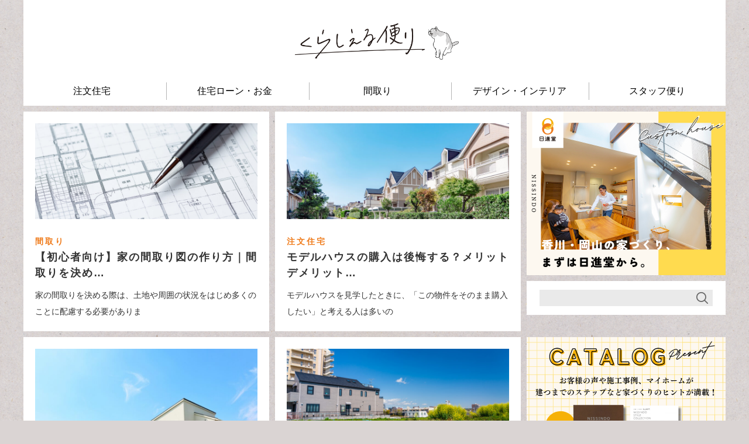

--- FILE ---
content_type: text/html; charset=UTF-8
request_url: https://nissindo.net/column/tag/%E5%9C%9F%E5%9C%B0/
body_size: 9754
content:
<!doctype html>
<html dir="ltr" lang="ja"
	prefix="og: https://ogp.me/ns#"  class="no-js">
	<head prefix="og: http://ogp.me/ns# fb: http://ogp.me/ns/fb# article: http://ogp.me/ns/article#">

		<!-- Google tag (gtag.js) -->
<script async src="https://www.googletagmanager.com/gtag/js?id=UA-62037453-1"></script>
<script>
  window.dataLayer = window.dataLayer || [];
  function gtag(){dataLayer.push(arguments);}
  gtag('js', new Date());

  gtag('config', 'UA-62037453-1');
</script>
		
<meta charset="UTF-8">

	

<meta property="og:title" content="【初心者向け】家の間取り図の作り方｜間取りを決める際のポイントも紹介" />
<meta property="og:description" content="　家づくりのお役立ち情報オウンドメディア"/>
<meta property="og:url" content="https://nissindo.net/column/%e9%96%93%e5%8f%96%e3%82%8a/%e3%80%90%e5%88%9d%e5%bf%83%e8%80%85%e5%90%91%e3%81%91%e3%80%91%e5%ae%b6%e3%81%ae%e9%96%93%e5%8f%96%e3%82%8a%e5%9b%b3%e3%81%ae%e4%bd%9c%e3%82%8a%e6%96%b9%ef%bd%9c%e9%96%93%e5%8f%96%e3%82%8a%e3%82%92/"/>

<!-- favicon -->
<link rel="shortcut icon" href="/favicon.ico" type="image/vnd.microsoft.icon" />
<link rel="icon" href="/favicon.ico" type="image/vnd.microsoft.icon" />
<link rel="apple-touch-icon" sizes="180x180" href="/apple-touch-icon.png">

<!-- Pintarest -->
<meta property="og:title" content="【初心者向け】家の間取り図の作り方｜間取りを決める際のポイントも紹介"/>
<meta property="og:description" content="　家づくりのお役立ち情報オウンドメディア" />
<meta property="og:type" content="article" />
<meta property="og:site_name" content="土地 - くらしえる便り" />
<meta property="og:url" content="https://nissindo.net/column/%e9%96%93%e5%8f%96%e3%82%8a/%e3%80%90%e5%88%9d%e5%bf%83%e8%80%85%e5%90%91%e3%81%91%e3%80%91%e5%ae%b6%e3%81%ae%e9%96%93%e5%8f%96%e3%82%8a%e5%9b%b3%e3%81%ae%e4%bd%9c%e3%82%8a%e6%96%b9%ef%bd%9c%e9%96%93%e5%8f%96%e3%82%8a%e3%82%92/" />
<meta property="article:author" content="くらしえる便り" />

<meta property="og:image" content="">
<meta property="og:type" content="artcle"/>
<meta name="twitter:card" content="summary">
		<link href="//www.google-analytics.com" rel="dns-prefetch">
		<meta http-equiv="X-UA-Compatible" content="IE=edge,chrome=1">
		<meta name="viewport" content="width=device-width, initial-scale=1.0">

		
		<!-- All in One SEO 4.2.6.1 - aioseo.com -->
		<title>土地 - くらしえる便り</title>
		<meta name="robots" content="max-image-preview:large" />
		<link rel="canonical" href="https://nissindo.net/column/tag/%E5%9C%9F%E5%9C%B0/" />
		<meta name="generator" content="All in One SEO (AIOSEO) 4.2.6.1 " />
		<script type="application/ld+json" class="aioseo-schema">
			{"@context":"https:\/\/schema.org","@graph":[{"@type":"BreadcrumbList","@id":"https:\/\/nissindo.net\/column\/tag\/%E5%9C%9F%E5%9C%B0\/#breadcrumblist","itemListElement":[{"@type":"ListItem","@id":"https:\/\/nissindo.net\/column\/#listItem","position":1,"item":{"@type":"WebPage","@id":"https:\/\/nissindo.net\/column\/","name":"\u30db\u30fc\u30e0","description":"\u5bb6\u3065\u304f\u308a\u306e\u304a\u5f79\u7acb\u3061\u60c5\u5831\u30aa\u30a6\u30f3\u30c9\u30e1\u30c7\u30a3\u30a2","url":"https:\/\/nissindo.net\/column\/"},"nextItem":"https:\/\/nissindo.net\/column\/tag\/%e5%9c%9f%e5%9c%b0\/#listItem"},{"@type":"ListItem","@id":"https:\/\/nissindo.net\/column\/tag\/%e5%9c%9f%e5%9c%b0\/#listItem","position":2,"item":{"@type":"WebPage","@id":"https:\/\/nissindo.net\/column\/tag\/%e5%9c%9f%e5%9c%b0\/","name":"\u571f\u5730","url":"https:\/\/nissindo.net\/column\/tag\/%e5%9c%9f%e5%9c%b0\/"},"previousItem":"https:\/\/nissindo.net\/column\/#listItem"}]},{"@type":"CollectionPage","@id":"https:\/\/nissindo.net\/column\/tag\/%E5%9C%9F%E5%9C%B0\/#collectionpage","url":"https:\/\/nissindo.net\/column\/tag\/%E5%9C%9F%E5%9C%B0\/","name":"\u571f\u5730 - \u304f\u3089\u3057\u3048\u308b\u4fbf\u308a","inLanguage":"ja","isPartOf":{"@id":"https:\/\/nissindo.net\/column\/#website"},"breadcrumb":{"@id":"https:\/\/nissindo.net\/column\/tag\/%E5%9C%9F%E5%9C%B0\/#breadcrumblist"}},{"@type":"Organization","@id":"https:\/\/nissindo.net\/column\/#organization","name":"\u65e5\u9032\u5802\u69d8\u30b3\u30e9\u30e0","url":"https:\/\/nissindo.net\/column\/"},{"@type":"WebSite","@id":"https:\/\/nissindo.net\/column\/#website","url":"https:\/\/nissindo.net\/column\/","name":"\u304f\u3089\u3057\u3048\u308b\u4fbf\u308a","description":"\u3000\u5bb6\u3065\u304f\u308a\u306e\u304a\u5f79\u7acb\u3061\u60c5\u5831\u30aa\u30a6\u30f3\u30c9\u30e1\u30c7\u30a3\u30a2","inLanguage":"ja","publisher":{"@id":"https:\/\/nissindo.net\/column\/#organization"}}]}
		</script>
		<!-- All in One SEO -->


<!-- Google Tag Manager for WordPress by gtm4wp.com -->
<script data-cfasync="false" data-pagespeed-no-defer>
	var gtm4wp_datalayer_name = "dataLayer";
	var dataLayer = dataLayer || [];
</script>
<!-- End Google Tag Manager for WordPress by gtm4wp.com --><link rel='dns-prefetch' href='//netdna.bootstrapcdn.com' />
<link rel='dns-prefetch' href='//s.w.org' />
<link rel="alternate" type="application/rss+xml" title="くらしえる便り &raquo; フィード" href="https://nissindo.net/column/feed/" />
<link rel="alternate" type="application/rss+xml" title="くらしえる便り &raquo; コメントフィード" href="https://nissindo.net/column/comments/feed/" />
<script type="text/javascript">
window._wpemojiSettings = {"baseUrl":"https:\/\/s.w.org\/images\/core\/emoji\/14.0.0\/72x72\/","ext":".png","svgUrl":"https:\/\/s.w.org\/images\/core\/emoji\/14.0.0\/svg\/","svgExt":".svg","source":{"concatemoji":"https:\/\/nissindo.net\/column\/wp-includes\/js\/wp-emoji-release.min.js?ver=6.0.11"}};
/*! This file is auto-generated */
!function(e,a,t){var n,r,o,i=a.createElement("canvas"),p=i.getContext&&i.getContext("2d");function s(e,t){var a=String.fromCharCode,e=(p.clearRect(0,0,i.width,i.height),p.fillText(a.apply(this,e),0,0),i.toDataURL());return p.clearRect(0,0,i.width,i.height),p.fillText(a.apply(this,t),0,0),e===i.toDataURL()}function c(e){var t=a.createElement("script");t.src=e,t.defer=t.type="text/javascript",a.getElementsByTagName("head")[0].appendChild(t)}for(o=Array("flag","emoji"),t.supports={everything:!0,everythingExceptFlag:!0},r=0;r<o.length;r++)t.supports[o[r]]=function(e){if(!p||!p.fillText)return!1;switch(p.textBaseline="top",p.font="600 32px Arial",e){case"flag":return s([127987,65039,8205,9895,65039],[127987,65039,8203,9895,65039])?!1:!s([55356,56826,55356,56819],[55356,56826,8203,55356,56819])&&!s([55356,57332,56128,56423,56128,56418,56128,56421,56128,56430,56128,56423,56128,56447],[55356,57332,8203,56128,56423,8203,56128,56418,8203,56128,56421,8203,56128,56430,8203,56128,56423,8203,56128,56447]);case"emoji":return!s([129777,127995,8205,129778,127999],[129777,127995,8203,129778,127999])}return!1}(o[r]),t.supports.everything=t.supports.everything&&t.supports[o[r]],"flag"!==o[r]&&(t.supports.everythingExceptFlag=t.supports.everythingExceptFlag&&t.supports[o[r]]);t.supports.everythingExceptFlag=t.supports.everythingExceptFlag&&!t.supports.flag,t.DOMReady=!1,t.readyCallback=function(){t.DOMReady=!0},t.supports.everything||(n=function(){t.readyCallback()},a.addEventListener?(a.addEventListener("DOMContentLoaded",n,!1),e.addEventListener("load",n,!1)):(e.attachEvent("onload",n),a.attachEvent("onreadystatechange",function(){"complete"===a.readyState&&t.readyCallback()})),(e=t.source||{}).concatemoji?c(e.concatemoji):e.wpemoji&&e.twemoji&&(c(e.twemoji),c(e.wpemoji)))}(window,document,window._wpemojiSettings);
</script>
<style type="text/css">
img.wp-smiley,
img.emoji {
	display: inline !important;
	border: none !important;
	box-shadow: none !important;
	height: 1em !important;
	width: 1em !important;
	margin: 0 0.07em !important;
	vertical-align: -0.1em !important;
	background: none !important;
	padding: 0 !important;
}
</style>
	<link rel='stylesheet' id='wp-block-library-css'  href='https://nissindo.net/column/wp-includes/css/dist/block-library/style.min.css?ver=6.0.11' media='all' />
<style id='global-styles-inline-css' type='text/css'>
body{--wp--preset--color--black: #000000;--wp--preset--color--cyan-bluish-gray: #abb8c3;--wp--preset--color--white: #ffffff;--wp--preset--color--pale-pink: #f78da7;--wp--preset--color--vivid-red: #cf2e2e;--wp--preset--color--luminous-vivid-orange: #ff6900;--wp--preset--color--luminous-vivid-amber: #fcb900;--wp--preset--color--light-green-cyan: #7bdcb5;--wp--preset--color--vivid-green-cyan: #00d084;--wp--preset--color--pale-cyan-blue: #8ed1fc;--wp--preset--color--vivid-cyan-blue: #0693e3;--wp--preset--color--vivid-purple: #9b51e0;--wp--preset--gradient--vivid-cyan-blue-to-vivid-purple: linear-gradient(135deg,rgba(6,147,227,1) 0%,rgb(155,81,224) 100%);--wp--preset--gradient--light-green-cyan-to-vivid-green-cyan: linear-gradient(135deg,rgb(122,220,180) 0%,rgb(0,208,130) 100%);--wp--preset--gradient--luminous-vivid-amber-to-luminous-vivid-orange: linear-gradient(135deg,rgba(252,185,0,1) 0%,rgba(255,105,0,1) 100%);--wp--preset--gradient--luminous-vivid-orange-to-vivid-red: linear-gradient(135deg,rgba(255,105,0,1) 0%,rgb(207,46,46) 100%);--wp--preset--gradient--very-light-gray-to-cyan-bluish-gray: linear-gradient(135deg,rgb(238,238,238) 0%,rgb(169,184,195) 100%);--wp--preset--gradient--cool-to-warm-spectrum: linear-gradient(135deg,rgb(74,234,220) 0%,rgb(151,120,209) 20%,rgb(207,42,186) 40%,rgb(238,44,130) 60%,rgb(251,105,98) 80%,rgb(254,248,76) 100%);--wp--preset--gradient--blush-light-purple: linear-gradient(135deg,rgb(255,206,236) 0%,rgb(152,150,240) 100%);--wp--preset--gradient--blush-bordeaux: linear-gradient(135deg,rgb(254,205,165) 0%,rgb(254,45,45) 50%,rgb(107,0,62) 100%);--wp--preset--gradient--luminous-dusk: linear-gradient(135deg,rgb(255,203,112) 0%,rgb(199,81,192) 50%,rgb(65,88,208) 100%);--wp--preset--gradient--pale-ocean: linear-gradient(135deg,rgb(255,245,203) 0%,rgb(182,227,212) 50%,rgb(51,167,181) 100%);--wp--preset--gradient--electric-grass: linear-gradient(135deg,rgb(202,248,128) 0%,rgb(113,206,126) 100%);--wp--preset--gradient--midnight: linear-gradient(135deg,rgb(2,3,129) 0%,rgb(40,116,252) 100%);--wp--preset--duotone--dark-grayscale: url('#wp-duotone-dark-grayscale');--wp--preset--duotone--grayscale: url('#wp-duotone-grayscale');--wp--preset--duotone--purple-yellow: url('#wp-duotone-purple-yellow');--wp--preset--duotone--blue-red: url('#wp-duotone-blue-red');--wp--preset--duotone--midnight: url('#wp-duotone-midnight');--wp--preset--duotone--magenta-yellow: url('#wp-duotone-magenta-yellow');--wp--preset--duotone--purple-green: url('#wp-duotone-purple-green');--wp--preset--duotone--blue-orange: url('#wp-duotone-blue-orange');--wp--preset--font-size--small: 13px;--wp--preset--font-size--medium: 20px;--wp--preset--font-size--large: 36px;--wp--preset--font-size--x-large: 42px;}.has-black-color{color: var(--wp--preset--color--black) !important;}.has-cyan-bluish-gray-color{color: var(--wp--preset--color--cyan-bluish-gray) !important;}.has-white-color{color: var(--wp--preset--color--white) !important;}.has-pale-pink-color{color: var(--wp--preset--color--pale-pink) !important;}.has-vivid-red-color{color: var(--wp--preset--color--vivid-red) !important;}.has-luminous-vivid-orange-color{color: var(--wp--preset--color--luminous-vivid-orange) !important;}.has-luminous-vivid-amber-color{color: var(--wp--preset--color--luminous-vivid-amber) !important;}.has-light-green-cyan-color{color: var(--wp--preset--color--light-green-cyan) !important;}.has-vivid-green-cyan-color{color: var(--wp--preset--color--vivid-green-cyan) !important;}.has-pale-cyan-blue-color{color: var(--wp--preset--color--pale-cyan-blue) !important;}.has-vivid-cyan-blue-color{color: var(--wp--preset--color--vivid-cyan-blue) !important;}.has-vivid-purple-color{color: var(--wp--preset--color--vivid-purple) !important;}.has-black-background-color{background-color: var(--wp--preset--color--black) !important;}.has-cyan-bluish-gray-background-color{background-color: var(--wp--preset--color--cyan-bluish-gray) !important;}.has-white-background-color{background-color: var(--wp--preset--color--white) !important;}.has-pale-pink-background-color{background-color: var(--wp--preset--color--pale-pink) !important;}.has-vivid-red-background-color{background-color: var(--wp--preset--color--vivid-red) !important;}.has-luminous-vivid-orange-background-color{background-color: var(--wp--preset--color--luminous-vivid-orange) !important;}.has-luminous-vivid-amber-background-color{background-color: var(--wp--preset--color--luminous-vivid-amber) !important;}.has-light-green-cyan-background-color{background-color: var(--wp--preset--color--light-green-cyan) !important;}.has-vivid-green-cyan-background-color{background-color: var(--wp--preset--color--vivid-green-cyan) !important;}.has-pale-cyan-blue-background-color{background-color: var(--wp--preset--color--pale-cyan-blue) !important;}.has-vivid-cyan-blue-background-color{background-color: var(--wp--preset--color--vivid-cyan-blue) !important;}.has-vivid-purple-background-color{background-color: var(--wp--preset--color--vivid-purple) !important;}.has-black-border-color{border-color: var(--wp--preset--color--black) !important;}.has-cyan-bluish-gray-border-color{border-color: var(--wp--preset--color--cyan-bluish-gray) !important;}.has-white-border-color{border-color: var(--wp--preset--color--white) !important;}.has-pale-pink-border-color{border-color: var(--wp--preset--color--pale-pink) !important;}.has-vivid-red-border-color{border-color: var(--wp--preset--color--vivid-red) !important;}.has-luminous-vivid-orange-border-color{border-color: var(--wp--preset--color--luminous-vivid-orange) !important;}.has-luminous-vivid-amber-border-color{border-color: var(--wp--preset--color--luminous-vivid-amber) !important;}.has-light-green-cyan-border-color{border-color: var(--wp--preset--color--light-green-cyan) !important;}.has-vivid-green-cyan-border-color{border-color: var(--wp--preset--color--vivid-green-cyan) !important;}.has-pale-cyan-blue-border-color{border-color: var(--wp--preset--color--pale-cyan-blue) !important;}.has-vivid-cyan-blue-border-color{border-color: var(--wp--preset--color--vivid-cyan-blue) !important;}.has-vivid-purple-border-color{border-color: var(--wp--preset--color--vivid-purple) !important;}.has-vivid-cyan-blue-to-vivid-purple-gradient-background{background: var(--wp--preset--gradient--vivid-cyan-blue-to-vivid-purple) !important;}.has-light-green-cyan-to-vivid-green-cyan-gradient-background{background: var(--wp--preset--gradient--light-green-cyan-to-vivid-green-cyan) !important;}.has-luminous-vivid-amber-to-luminous-vivid-orange-gradient-background{background: var(--wp--preset--gradient--luminous-vivid-amber-to-luminous-vivid-orange) !important;}.has-luminous-vivid-orange-to-vivid-red-gradient-background{background: var(--wp--preset--gradient--luminous-vivid-orange-to-vivid-red) !important;}.has-very-light-gray-to-cyan-bluish-gray-gradient-background{background: var(--wp--preset--gradient--very-light-gray-to-cyan-bluish-gray) !important;}.has-cool-to-warm-spectrum-gradient-background{background: var(--wp--preset--gradient--cool-to-warm-spectrum) !important;}.has-blush-light-purple-gradient-background{background: var(--wp--preset--gradient--blush-light-purple) !important;}.has-blush-bordeaux-gradient-background{background: var(--wp--preset--gradient--blush-bordeaux) !important;}.has-luminous-dusk-gradient-background{background: var(--wp--preset--gradient--luminous-dusk) !important;}.has-pale-ocean-gradient-background{background: var(--wp--preset--gradient--pale-ocean) !important;}.has-electric-grass-gradient-background{background: var(--wp--preset--gradient--electric-grass) !important;}.has-midnight-gradient-background{background: var(--wp--preset--gradient--midnight) !important;}.has-small-font-size{font-size: var(--wp--preset--font-size--small) !important;}.has-medium-font-size{font-size: var(--wp--preset--font-size--medium) !important;}.has-large-font-size{font-size: var(--wp--preset--font-size--large) !important;}.has-x-large-font-size{font-size: var(--wp--preset--font-size--x-large) !important;}
</style>
<link rel='stylesheet' id='font-awesome-css'  href='//netdna.bootstrapcdn.com/font-awesome/4.1.0/css/font-awesome.css' media='screen' />
<link rel='stylesheet' id='toc-screen-css'  href='https://nissindo.net/column/wp-content/plugins/table-of-contents-plus/screen.min.css?ver=1509' media='all' />
<link rel='stylesheet' id='normalize-css'  href='https://nissindo.net/column/wp-content/themes/html5blank-stable/normalize.css?ver=1.0' media='all' />
<link rel='stylesheet' id='html5blank-css'  href='https://nissindo.net/column/wp-content/themes/html5blank-stable/style.css?ver=1.0' media='all' />
<script type='text/javascript' src='https://nissindo.net/column/wp-content/themes/html5blank-stable/js/lib/conditionizr-4.3.0.min.js?ver=4.3.0' id='conditionizr-js'></script>
<script type='text/javascript' src='https://nissindo.net/column/wp-content/themes/html5blank-stable/js/lib/modernizr-2.7.1.min.js?ver=2.7.1' id='modernizr-js'></script>
<script type='text/javascript' src='https://nissindo.net/column/wp-includes/js/jquery/jquery.min.js?ver=3.6.0' id='jquery-core-js'></script>
<script type='text/javascript' src='https://nissindo.net/column/wp-includes/js/jquery/jquery-migrate.min.js?ver=3.3.2' id='jquery-migrate-js'></script>
<script type='text/javascript' src='https://nissindo.net/column/wp-content/themes/html5blank-stable/js/scripts.js?ver=1.0.0' id='html5blankscripts-js'></script>
<link rel="https://api.w.org/" href="https://nissindo.net/column/wp-json/" /><link rel="alternate" type="application/json" href="https://nissindo.net/column/wp-json/wp/v2/tags/37" /><meta name="generator" content="Site Kit by Google 1.108.0" />
<style>
.scroll-back-to-top-wrapper {
    position: fixed;
	opacity: 0;
	visibility: hidden;
	overflow: hidden;
	text-align: center;
	z-index: 99999999;
    background-color: #f7b217;
	color: #eeeeee;
	width: 50px;
	height: 48px;
	line-height: 48px;
	right: 30px;
	bottom: 30px;
	padding-top: 2px;
	border-top-left-radius: 30px;
	border-top-right-radius: 30px;
	border-bottom-right-radius: 30px;
	border-bottom-left-radius: 30px;
	-webkit-transition: all 0.5s ease-in-out;
	-moz-transition: all 0.5s ease-in-out;
	-ms-transition: all 0.5s ease-in-out;
	-o-transition: all 0.5s ease-in-out;
	transition: all 0.5s ease-in-out;
}
.scroll-back-to-top-wrapper:hover {
	background-color: #f7d78c;
  color: #eeeeee;
}
.scroll-back-to-top-wrapper.show {
    visibility:visible;
    cursor:pointer;
	opacity: 1.0;
}
.scroll-back-to-top-wrapper i.fa {
	line-height: inherit;
}
.scroll-back-to-top-wrapper .fa-lg {
	vertical-align: 0;
}
.scroll-back-to-top-wrapper{
	line-height:42px;
}</style>
<!-- Google Tag Manager for WordPress by gtm4wp.com -->
<!-- GTM Container placement set to automatic -->
<script data-cfasync="false" data-pagespeed-no-defer>
	var dataLayer_content = {"pagePostType":"post","pagePostType2":"tag-post"};
	dataLayer.push( dataLayer_content );
</script>
<script data-cfasync="false">
(function(w,d,s,l,i){w[l]=w[l]||[];w[l].push({'gtm.start':
new Date().getTime(),event:'gtm.js'});var f=d.getElementsByTagName(s)[0],
j=d.createElement(s),dl=l!='dataLayer'?'&l='+l:'';j.async=true;j.src=
'//www.googletagmanager.com/gtm.'+'js?id='+i+dl;f.parentNode.insertBefore(j,f);
})(window,document,'script','dataLayer','GTM-MGCF2FG');
</script>
<!-- End Google Tag Manager -->
<!-- End Google Tag Manager for WordPress by gtm4wp.com -->		<script>
        // conditionizr.com
        // configure environment tests
        conditionizr.config({
            assets: 'https://nissindo.net/column/wp-content/themes/html5blank-stable',
            tests: {}
        });
        </script>

<script src="https://nissindo.net/column/wp-content/themes/html5blank-stable/js/jquery-3.4.1.min.js"></script> 
<script src="https://nissindo.net/column/wp-content/themes/html5blank-stable/js/scripts.js"></script> 
<script src="https://nissindo.net/column/wp-content/themes/html5blank-stable/js/mydrawer.js"></script> 
<script src="https://nissindo.net/column/wp-content/themes/html5blank-stable/js/jquery.bxslider.js"></script> 
<link rel="stylesheet" href="https://nissindo.net/column/wp-content/themes/html5blank-stable/css/mydrawer.css">
<link rel="stylesheet" href="https://nissindo.net/column/wp-content/themes/html5blank-stable/swiper.css">
<link rel="stylesheet" href="https://nissindo.net/column/wp-content/themes/html5blank-stable/css/jquery.bxslider.css">

<script>
 $(document).ready(function(){
 $('.bxslider').bxSlider({
 auto: true,
 mode: 'fade',
 speed: 1000,
 preventDefaultSwipeY:false
});
 });
</script>


</head>
<body>

<!-- header -->
<header>
	<div class="cf">
    <div class="top_fix">
		<!-- ハンバーガーボタン -->
      <button id="burger_btn"  class="menu_trigger">
        <span></span> 
        <span></span>
        <span></span>
      </button>
		
    	<a href="https://nissindo.net/column">
    	<img src="https://nissindo.net/column/wp-content/uploads/2022/09/logo.png" alt="くらしえる便り" class="logo">
    	</a>
		<p class="spmenu_right">	 </p>
		</div>

  </div><!-- class cf-->

<ul class="gnav">

	  <li><a href="http://nissindo.net/column/category/%e6%b3%a8%e6%96%87%e4%bd%8f%e5%ae%85/">注文住宅</a>
  </li>
    <li><a href="https://nissindo.net/column/%e4%bd%8f%e5%ae%85%e3%83%ad%e3%83%bc%e3%83%b3%e3%83%bb%e3%81%8a%e9%87%91/">住宅ローン・お金</a>
  </li>
    <li><a href="http://nissindo.net/column/category/%e9%96%93%e5%8f%96%e3%82%8a/">間取り</a>
  </li>
	    <li><a href="https://nissindo.net/column/%e3%83%87%e3%82%b6%e3%82%a4%e3%83%b3-%e3%82%a4%e3%83%b3%e3%83%86%e3%83%aa%e3%82%a2/">デザイン・インテリア</a>
  </li>
	<li><a href="http://nissindo.net/column/category/%e3%82%b9%e3%82%bf%e3%83%83%e3%83%95%e4%be%bf%e3%82%8a/">スタッフ便り</a>
  </li>
</ul>

<nav id="top_nav_icon" class="menu_nav menu_off">
  <h2>カテゴリー</h2>
  <ul class="list_menu ">
    <!-- メニューの中身 -->
    	<li class="cat-item cat-item-5"><a href="https://nissindo.net/column/%e6%b3%a8%e6%96%87%e4%bd%8f%e5%ae%85/">注文住宅</a>
</li>
	<li class="cat-item cat-item-4"><a href="https://nissindo.net/column/%e4%bd%8f%e5%ae%85%e3%83%ad%e3%83%bc%e3%83%b3%e3%83%bb%e3%81%8a%e9%87%91/">住宅ローン・お金</a>
</li>
	<li class="cat-item cat-item-3"><a href="https://nissindo.net/column/%e9%96%93%e5%8f%96%e3%82%8a/">間取り</a>
</li>
	<li class="cat-item cat-item-2"><a href="https://nissindo.net/column/%e3%83%87%e3%82%b6%e3%82%a4%e3%83%b3-%e3%82%a4%e3%83%b3%e3%83%86%e3%83%aa%e3%82%a2/">デザイン/インテリア</a>
</li>
	<li class="cat-item cat-item-1"><a href="https://nissindo.net/column/%e3%82%b9%e3%82%bf%e3%83%83%e3%83%95%e4%be%bf%e3%82%8a/">スタッフ便り</a>
<ul class='children'>
	<li class="cat-item cat-item-58"><a href="https://nissindo.net/column/%e3%82%b9%e3%82%bf%e3%83%83%e3%83%95%e4%be%bf%e3%82%8a/garden-kitchen/">GARDEN KITCHEN</a>
</li>
	<li class="cat-item cat-item-59"><a href="https://nissindo.net/column/%e3%82%b9%e3%82%bf%e3%83%83%e3%83%95%e4%be%bf%e3%82%8a/house-cleaning/">House Cleaning</a>
</li>
	<li class="cat-item cat-item-63"><a href="https://nissindo.net/column/%e3%82%b9%e3%82%bf%e3%83%83%e3%83%95%e4%be%bf%e3%82%8a/%e3%83%9b%e3%83%bc%e3%83%a0-%e3%83%a1%e3%83%b3%e3%83%86%e3%83%8a%e3%83%b3%e3%82%b9/">ホーム メンテナンス</a>
</li>
	<li class="cat-item cat-item-64"><a href="https://nissindo.net/column/%e3%82%b9%e3%82%bf%e3%83%83%e3%83%95%e4%be%bf%e3%82%8a/%e7%a7%81%e3%81%ae%e3%81%8a%e6%b0%97%e3%81%ab%e5%85%a5%e3%82%8a/">私のお気に入り</a>
</li>
	<li class="cat-item cat-item-71"><a href="https://nissindo.net/column/%e3%82%b9%e3%82%bf%e3%83%83%e3%83%95%e4%be%bf%e3%82%8a/%e3%83%9a%e3%83%83%e3%83%88%e3%81%a8%e3%81%ae%e6%9a%ae%e3%82%89%e3%81%97/">ペットとの暮らし</a>
</li>
	<li class="cat-item cat-item-223"><a href="https://nissindo.net/column/%e3%82%b9%e3%82%bf%e3%83%83%e3%83%95%e4%be%bf%e3%82%8a/%e3%81%8a%e3%81%99%e3%81%99%e3%82%81%e3%81%ae%e9%80%a0%e4%bd%9c/">おすすめの造作</a>
</li>
</ul>
</li>
  </ul>
  <div clsas="searchbox">
    <!-- search -->
<form class="search" method="get" action="https://nissindo.net/column" role="search">
	<input class="search-input" type="search" name="s" placeholder="To search, type and hit enter.">
	<button class="search-submit" type="submit" role="button">Search</button>
</form>
<!-- /search -->
    </div>

</nav>

</header>
<div class="back_screen menu_off"></div>

<div class="wrapper cf">
    <div class="main">


			<div id="articleList">

	<!-- article -->


    <a href="https://nissindo.net/column/%e9%96%93%e5%8f%96%e3%82%8a/%e3%80%90%e5%88%9d%e5%bf%83%e8%80%85%e5%90%91%e3%81%91%e3%80%91%e5%ae%b6%e3%81%ae%e9%96%93%e5%8f%96%e3%82%8a%e5%9b%b3%e3%81%ae%e4%bd%9c%e3%82%8a%e6%96%b9%ef%bd%9c%e9%96%93%e5%8f%96%e3%82%8a%e3%82%92/"  class="box">
        <div class="box2">
            <div>
                
                <div class="img-box">
                				<img src="https://nissindo.net/column/wp-content/uploads/2022/09/pixta_62464184_M-810x350.jpg" class="attachment-custom-size size-custom-size wp-post-image" alt="" />						<!-- /post thumbnail -->
            <!--    <p class="date">2024.07.19</p> -->
                </div>
                <div class="txt-box">
                    <p class="category">間取り</p>
                                        <h1 class="ttl">
【初心者向け】家の間取り図の作り方｜間取りを決め…</h1>
                    <p class="txt">家の間取りを決める際は、土地や周囲の状況をはじめ多くのことに配慮する必要がありま</p>
                </div><!-- end class text-box -->
            </div>
        </div><!-- end class box1 -->
    </a>





	</article>
	<!-- /article -->


	<!-- article -->


    <a href="https://nissindo.net/column/%e6%b3%a8%e6%96%87%e4%bd%8f%e5%ae%85/%e3%83%a2%e3%83%87%e3%83%ab%e3%83%8f%e3%82%a6%e3%82%b9%e3%81%ae%e8%b3%bc%e5%85%a5%e3%81%af%e5%be%8c%e6%82%94%e3%81%99%e3%82%8b%ef%bc%9f%e3%83%a1%e3%83%aa%e3%83%83%e3%83%88%e3%83%87%e3%83%a1%e3%83%aa/"  class="box">
        <div class="box2">
            <div>
                
                <div class="img-box">
                				<img src="https://nissindo.net/column/wp-content/uploads/2023/02/pixta_45083900_M-1-810x350.jpg" class="attachment-custom-size size-custom-size wp-post-image" alt="" loading="lazy" />						<!-- /post thumbnail -->
            <!--    <p class="date">2023.02.01</p> -->
                </div>
                <div class="txt-box">
                    <p class="category">注文住宅</p>
                                        <h1 class="ttl">
モデルハウスの購入は後悔する？メリットデメリット…</h1>
                    <p class="txt">モデルハウスを見学したときに、「この物件をそのまま購入したい」と考える人は多いの</p>
                </div><!-- end class text-box -->
            </div>
        </div><!-- end class box1 -->
    </a>





	</article>
	<!-- /article -->


	<!-- article -->


    <a href="https://nissindo.net/column/%e6%b3%a8%e6%96%87%e4%bd%8f%e5%ae%85/%e5%9c%9f%e5%9c%b0%e6%8e%a2%e3%81%97%e3%81%ab%e3%81%8b%e3%81%8b%e3%82%8b%e6%9c%9f%e9%96%93%e3%81%af%e3%81%a9%e3%82%8c%e3%81%8f%e3%82%89%e3%81%84%ef%bc%9f%e5%b7%a5%e7%a8%8b%e3%81%94%e3%81%a8%e3%81%ae/"  class="box">
        <div class="box2">
            <div>
                
                <div class="img-box">
                				<img src="https://nissindo.net/column/wp-content/uploads/2022/11/pixta_57003765_M-810x350.jpg" class="attachment-custom-size size-custom-size wp-post-image" alt="" loading="lazy" />						<!-- /post thumbnail -->
            <!--    <p class="date">2022.11.29</p> -->
                </div>
                <div class="txt-box">
                    <p class="category">注文住宅</p>
                                        <h1 class="ttl">
土地探しにかかる期間はどれくらい？工程ごとの期間…</h1>
                    <p class="txt">注文住宅を建てたくて土地探しを始めたけど、「全然決まらない…」と悩んでいませんか</p>
                </div><!-- end class text-box -->
            </div>
        </div><!-- end class box1 -->
    </a>





	</article>
	<!-- /article -->


	<!-- article -->


    <a href="https://nissindo.net/column/%e6%b3%a8%e6%96%87%e4%bd%8f%e5%ae%85/%e5%9c%9f%e5%9c%b0%e6%8e%a2%e3%81%97%e3%81%ae%e3%82%b3%e3%83%84%e3%81%be%e3%81%a8%e3%82%81%ef%bd%9c%e8%89%af%e3%81%84%e5%9c%9f%e5%9c%b0%e3%81%ae%e6%8e%a2%e3%81%97%e6%96%b9%e3%82%92%e3%81%be%e3%81%a8/"  class="box">
        <div class="box2">
            <div>
                
                <div class="img-box">
                				<img src="https://nissindo.net/column/wp-content/uploads/2022/11/pixta_64722797_M-810x350.jpg" class="attachment-custom-size size-custom-size wp-post-image" alt="" loading="lazy" />						<!-- /post thumbnail -->
            <!--    <p class="date">2022.11.29</p> -->
                </div>
                <div class="txt-box">
                    <p class="category">注文住宅</p>
                                        <h1 class="ttl">
土地探しのコツまとめ｜良い土地の探し方をまとめて…</h1>
                    <p class="txt">家を建てる際に、間取りなどの計画と並行して土地探しをする人は多いでしょう。しかし</p>
                </div><!-- end class text-box -->
            </div>
        </div><!-- end class box1 -->
    </a>





	</article>
	<!-- /article -->


	<!-- article -->


    <a href="https://nissindo.net/column/%e4%bd%8f%e5%ae%85%e3%83%ad%e3%83%bc%e3%83%b3%e3%83%bb%e3%81%8a%e9%87%91/%e3%80%90%e5%88%9d%e5%bf%83%e8%80%85%e5%90%91%e3%81%91%e3%80%91%e6%b3%a8%e6%96%87%e4%bd%8f%e5%ae%85%e3%81%ae%e5%9d%aa%e5%8d%98%e4%be%a1%e3%81%ae%e7%9b%b8%e5%a0%b4%e3%81%af%e3%81%a9%e3%82%8c%e3%81%8f/"  class="box">
        <div class="box2">
            <div>
                
                <div class="img-box">
                				<img src="https://nissindo.net/column/wp-content/uploads/2022/09/pixta_86547534_M-1-810x350.jpg" class="attachment-custom-size size-custom-size wp-post-image" alt="" loading="lazy" />						<!-- /post thumbnail -->
            <!--    <p class="date">2022.09.27</p> -->
                </div>
                <div class="txt-box">
                    <p class="category">住宅ローン・お金</p>
                                        <h1 class="ttl">
【初心者向け】注文住宅の坪単価の相場はどれくらい…</h1>
                    <p class="txt">家づくりでは、坪単価が住宅会社や家のデザイン・仕様選びの判断材料の1つになります</p>
                </div><!-- end class text-box -->
            </div>
        </div><!-- end class box1 -->
    </a>





	</article>
	<!-- /article -->


	<!-- article -->


    <a href="https://nissindo.net/column/%e4%bd%8f%e5%ae%85%e3%83%ad%e3%83%bc%e3%83%b3%e3%83%bb%e3%81%8a%e9%87%91/%e5%9d%aa%e6%95%b0%e5%88%a5%e3%81%ae%e6%b3%a8%e6%96%87%e4%bd%8f%e5%ae%85%e3%81%ae%e4%be%a1%e6%a0%bc%e7%9b%b8%e5%a0%b4%e3%81%a8%e9%96%93%e5%8f%96%e3%82%8a%e4%be%8b%e3%82%92%e7%b4%b9%e4%bb%8b%e3%80%9030/"  class="box">
        <div class="box2">
            <div>
                
                <div class="img-box">
                				<img src="https://nissindo.net/column/wp-content/uploads/2022/09/pixta_21082842_M-810x350.jpg" class="attachment-custom-size size-custom-size wp-post-image" alt="" loading="lazy" />						<!-- /post thumbnail -->
            <!--    <p class="date">2022.09.27</p> -->
                </div>
                <div class="txt-box">
                    <p class="category">住宅ローン・お金</p>
                                        <h1 class="ttl">
坪数別の注文住宅の価格相場と間取り例を紹介【30…</h1>
                    <p class="txt">自由度の高い注文住宅によってマイホームを実現したいと思っている人は多いでしょう。</p>
                </div><!-- end class text-box -->
            </div>
        </div><!-- end class box1 -->
    </a>





	</article>
	<!-- /article -->

</div>

			<!-- pagination -->
   <div class="pagenav">
    </div>
<!-- /pagination -->

		</section>
		<!-- /section -->
	</main>
    <!-- <div class="banner-area">
    <p>バナーエリア</p>
    </div> --><!-- end class banner-area -->
    </div><!-- end class main -->
<!-- sidebar -->
    <div class="sideber">

        <div class="banner">
            <a href='https://nissindo.net/' target='_blank'><img src='https://nissindo.net/column/wp-content/uploads/2024/05/sidebanner_202405_replace.png' width='100%'></a>        </div>


        <div class="searchbox">
       	<!-- search -->
<form class="search" method="get" action="https://nissindo.net/column" role="search">
	<input class="search-input" type="search" name="s" placeholder="To search, type and hit enter.">
	<button class="search-submit" type="submit" role="button">Search</button>
</form>
<!-- /search -->
        </div>
        <div class="banner"><a href="https://nissindo.net/contact/?type=1" target="_blank" ><img src="https://nissindo.net/column/wp-content/uploads/2023/07/2.png" alt="資料請求"></a></div>

        <div class="banner">
            <a href="https://nissindo.net/build/works/" target="_blank"><img src="https://nissindo.net/column/wp-content/uploads/2023/07/3.png" alt="施工事例"></a></div>
        <div class="banner"><a href="https://page.line.me/nissindo" target="_blank" ><img src="https://nissindo.net/column/wp-content/uploads/2023/07/4.png" alt="日進堂LINEバナー"></a>
        </div>

        <div class="keyword-tag">
            <section>
                <dl>
                    <dt>KEYWORD TAG</dt>
                    <dd>
                    <ul>
                                            <li><a href="https://nissindo.net/column/tag/housecleaning/" class="tag-cloud-link tag-link-159 tag-link-position-1" style="font-size: 11pt;">Housecleaning</a>
<a href="https://nissindo.net/column/tag/%e3%81%ad%e3%81%93%e3%82%b9%e3%83%86%e3%83%83%e3%83%97/" class="tag-cloud-link tag-link-175 tag-link-position-2" style="font-size: 11pt;">ねこステップ</a>
<a href="https://nissindo.net/column/tag/%e3%82%ac%e3%83%ac%e3%83%bc%e3%82%b8/" class="tag-cloud-link tag-link-93 tag-link-position-3" style="font-size: 11pt;">ガレージ</a>
<a href="https://nissindo.net/column/tag/%e3%83%ad%e3%83%95%e3%83%88/" class="tag-cloud-link tag-link-127 tag-link-position-4" style="font-size: 11pt;">ロフト</a>
<a href="https://nissindo.net/column/tag/%e4%b8%ad%e4%ba%8c%e9%9a%8e/" class="tag-cloud-link tag-link-143 tag-link-position-5" style="font-size: 11pt;">中二階</a>
<a href="https://nissindo.net/column/tag/%e5%92%8c%e9%a2%a8/" class="tag-cloud-link tag-link-36 tag-link-position-6" style="font-size: 11pt;">和風</a>
<a href="https://nissindo.net/column/tag/%e5%a4%96%e8%a6%b3/" class="tag-cloud-link tag-link-52 tag-link-position-7" style="font-size: 11pt;">外観</a>
<a href="https://nissindo.net/column/tag/%e5%ae%b6%e3%81%a5%e3%81%8f%e3%82%8a%e3%81%ae%e6%9c%9f%e9%96%93/" class="tag-cloud-link tag-link-20 tag-link-position-8" style="font-size: 11pt;">家づくりの期間</a>
<a href="https://nissindo.net/column/tag/%e6%a0%bc%e5%ad%90%e3%83%89%e3%82%a2/" class="tag-cloud-link tag-link-77 tag-link-position-9" style="font-size: 11pt;">格子ドア</a>
<a href="https://nissindo.net/column/tag/%e7%94%b0%e8%88%8e%e6%9a%ae%e3%82%89%e3%81%97/" class="tag-cloud-link tag-link-111 tag-link-position-10" style="font-size: 11pt;">田舎暮らし</a></li>
                                            </ul>
                    </dd>
                </dl>
            </section>
				</div>
				
        <!--サイドバー下部 画像-->
        <div class="banner">
						        </div>


	<div class="sidebar-widget">
			</div>
    </div><!-- end class sideber -->
</div><!-- end class wrapper -->

			<!-- footer -->
<footer>

    <div class="logo">
        <img src="https://nissindo.net/themes/main/images/logo_header01.svg" width="100">
    </div>
    <div class="cf">
    <nav>
        <section>
            <dl>
                <dt>CATEGORY</dt>
                <dd>
                <ul>
	<li class="cat-item cat-item-5"><a href="https://nissindo.net/column/%e6%b3%a8%e6%96%87%e4%bd%8f%e5%ae%85/">注文住宅</a>
</li>
	<li class="cat-item cat-item-4"><a href="https://nissindo.net/column/%e4%bd%8f%e5%ae%85%e3%83%ad%e3%83%bc%e3%83%b3%e3%83%bb%e3%81%8a%e9%87%91/">住宅ローン・お金</a>
</li>
	<li class="cat-item cat-item-3"><a href="https://nissindo.net/column/%e9%96%93%e5%8f%96%e3%82%8a/">間取り</a>
</li>
	<li class="cat-item cat-item-2"><a href="https://nissindo.net/column/%e3%83%87%e3%82%b6%e3%82%a4%e3%83%b3-%e3%82%a4%e3%83%b3%e3%83%86%e3%83%aa%e3%82%a2/">デザイン/インテリア</a>
</li>
	<li class="cat-item cat-item-1"><a href="https://nissindo.net/column/%e3%82%b9%e3%82%bf%e3%83%83%e3%83%95%e4%be%bf%e3%82%8a/">スタッフ便り</a>
</li>
                </ul>
                </dd>
            </dl>
        </section>
    </nav>
    <p class="footer_home">｜<a href="https://nissindo.net/"  target="_blank">日進堂公式サイト</a>｜</p>
    <div class="logoSp sp">
        <img src="https://nissindo.net/themes/main/images/logo_header01.svg" width="100">
    </div>
    <p class="copyright">Copyright &copy; NISSINDO All Right Reserved.</p>
    </div>
</footer>

		<div class="scroll-back-to-top-wrapper">
	<span class="scroll-back-to-top-inner">
					<i class="fa fa-2x fa-angle-up"></i>
			</span>
</div><script type='text/javascript' id='scroll-back-to-top-js-extra'>
/* <![CDATA[ */
var scrollBackToTop = {"scrollDuration":"500","fadeDuration":"0.5"};
/* ]]> */
</script>
<script type='text/javascript' src='https://nissindo.net/column/wp-content/plugins/scroll-back-to-top/assets/js/scroll-back-to-top.js' id='scroll-back-to-top-js'></script>
<script type='text/javascript' id='toc-front-js-extra'>
/* <![CDATA[ */
var tocplus = {"visibility_show":"show","visibility_hide":"hide","width":"Auto"};
/* ]]> */
</script>
<script type='text/javascript' src='https://nissindo.net/column/wp-content/plugins/table-of-contents-plus/front.min.js?ver=1509' id='toc-front-js'></script>


<script src="https://nissindo.net/column/wp-content/themes/html5blank-stable/js/swiper.js"></script>
<script>
var swiper = new Swiper('.swiper-container');
var swiper = new Swiper('.swiper-container', {
    pagination: '.swiper-pagination',
    paginationClickable: true,
    noSwiping: false,
    noSwipingClass:'swiper-no-swiping',
    parallax: true,
    effect:'fade',
    speed: 600,
    autoplay: 2500,
    loop:true,
    effect:"fade",
    fade: {
  crossFade: false
}
});
</script>
<script src="https://nissindo.net/column/wp-content/themes/html5blank-stable/js/iscroll.js"></script>

<script src="https://d.line-scdn.net/r/web/social-plugin/js/thirdparty/loader.min.js" async="async" defer="defer"></script>


<script async defer data-pin-hover="true" src="//assets.pinterest.com/js/pinit.js"></script>
	</body>
</html>


--- FILE ---
content_type: text/css
request_url: https://nissindo.net/column/wp-content/themes/html5blank-stable/style.css?ver=1.0
body_size: 7542
content:
@charset "UTF-8";
/* 
Theme Name: html5blank-stable
html5doctor.com Reset Stylesheet
v1.6.1
Last Updated: 2010-09-17
Author: Richard Clark - http://richclarkdesign.com 
Twitter: @rich_clark
*/
html, body, div, span, object, iframe, h1, h2, h3, h4, h5, h6, p, blockquote, pre, abbr, address, cite, code, del, dfn, em, img, ins, kbd, q, samp, small, strong, sub, sup, var, b, i, dl, dt, dd, ol, ul, li, fieldset, form, label, legend, table, caption, tbody, tfoot, thead, tr, th, td, article, aside, canvas, details, figcaption, figure, footer, header, hgroup, menu, nav, section, summary, time, mark, audio, video {
  margin: 0;
  padding: 0;
  border: 0;
  outline: 0;
  font-size: 100%;
  vertical-align: baseline;
  background: transparent; }

@font-face {
  font-family: "Yu Gothic";
  src: local("Yu Gothic Medium");
  font-weight: 400; }

body {
  line-height: 1;
  font-size: 100%;
  line-height: 1.8em;
  font-family: "游ゴシック", YuGothic,"Yu Gothic", "ヒラギノ角ゴ Pro", "Hiragino Kaku Gothic Pro", "メイリオ", "Meiryo", sans-serif;
  background: #dad4d3;
	background-image:url("https://nissindo.net/column/wp-content/uploads/2022/09/bg.png");
	background-size:contain;
  color: #333; }

article, aside, details, figcaption, figure, footer, header, hgroup, menu, nav, section {
  display: block; }

nav ul, li {
  list-style: none; }

blockquote, q {
  quotes: none; }

blockquote:before, blockquote:after {
  content: '';
  content: none; }

q:before, q:after {
  content: '';
  content: none; }

a {
  margin: 0;
  padding: 0;
  font-size: 100%;
  vertical-align: baseline;
  background: transparent; }

/* change colours to suit your needs */
ins {
  background-color: #ff9;
  color: #000;
  text-decoration: none; }

/* change colours to suit your needs */
mark {
  background-color: #ff9;
  color: #000;
  font-style: italic;
  font-weight: bold; }

del {
  text-decoration: line-through; }

abbr[title], dfn[title] {
  border-bottom: 1px dotted;
  cursor: help; }

table {
  border-collapse: collapse;
  border-spacing: 0; }

table, td, th { border: 1px #333 solid; padding:10px;}

/* change border colour to suit your needs 
*/
hr {
  display: block;
  height: 1px;
  border: 0;
  border-top: 1px solid #cccccc;
  margin: 1em 0;
  padding: 0; }

input, select {
  vertical-align: middle; }

/****      clear fix      ****/
a {
  text-decoration: none;
  color: #333333; }

footer a:hover {
  color: #ccc; }

a img:hover {
  opacity: 0.7;
  filter: alpha(opacity=70);
  -ms-filter: "alpha( opacity=70 )"; }

.box3 a img:hover, .box1 a img:hover, a.box img:hover {
  opacity: 10;
  filter: alpha(opacity=100);
  -ms-filter: "alpha( opacity=100 )"; }


header div {
  -webkit-box-sizing: border-box;
  box-sizing: border-box;
  width: 1200px;
  max-width: 100%;
  margin: 0 auto;
  background: #fff;
  padding: 20px 0 10px 0;
  display: -webkit-box;
  display: -ms-flexbox;
  display: flex;
  -webkit-box-pack: center;
  -ms-flex-pack: center;
  justify-content: center;
  -webkit-box-align: center;
  -ms-flex-align: center;
  align-items: center;
}

header {
  margin-bottom: 10px;
}
header div .logo{
  max-width: 280px;
  max-height: 70px;
}

header .google-auto-placed{
  display: none;
}
/* グローバルナビ */
.gnav {
  display: flex;
  height: 50px;
  margin: 0 auto;
  width: 1200px;
  background-color: #fff;
}
.gnav > li {
    width: 25%;
    text-align: center;
}
.gnav li {
  list-style: none;
  position: relative;
}
.gnav li a {
    color: #000000;
    display: block;
    padding: 10px 0;
    line-height: 30px;
    text-align: center;
    text-decoration: none;
    width: 100%;
    position: relative;
}
.gnav li a:before {
  content: '';
  position: absolute;
  left: 0;
  top: 10px;
  display: inline-block;
  width: 1px;
  height: 30px;
  background-color: #b5b5b5;
}
.gnav li a:hover {
  background-color: #f5f3f3;
}
.gnav li:first-child a:before,
.gnav li li a:before {
  width: 0;
}
.gnav li li {
  height: 0;
  overflow: hidden;
  transition: .4s;
}
.gnav li li a {
}
.gnav li:hover > ul > li {
  height: 50px;
  overflow: visible;
  background-color: #fff;
}

ul.sns {
  display: -webkit-box;
  display: -ms-flexbox;
  display: flex;
  -webkit-box-pack: start;
  -ms-flex-pack: start;
  justify-content: flex-start;
  -webkit-box-align: center;
  -ms-flex-align: center;
  align-items: center;
}
  ul.sns a.btn {
    padding: 10px 10px; }
  ul.sns li.sns_line_sp {
    display: none; }

footer ul.sns {
  display: none; }

.wrapper {
  width: 1200px;
  margin: 0 auto;
  display: -webkit-box;
  display: -ms-flexbox;
  display: flex;
  -webkit-box-pack: space-between;
  -ms-flex-pack: space-between;
  justify-content: space-between;
  flex-wrap: wrap;
}

.main {
  width: 850px;
  font-size: 0; }
  .main article .box1 {
    background: #fff;
    width: 850px;
    margin-bottom: 10px; }

article a .box1 p {
  font-size: 14px; }

a.box p, a .box3 p {
  font-size: 14px; }

a.box:hover {
  box-shadow: 0px 0px 6px 3px #ccc;
  -moz-box-shadow: 0px 0px 6px 3px #ccc;
  -webkit-box-shadow: 0px 0px 6px 3px #ccc;
  -webkit-transition: 0.3s;
  transition: 0.3s;
}

article a .box3:hover {
  box-shadow: 0px 0px 6px 3px #ccc;
  -moz-box-shadow: 0px 0px 6px 3px #ccc;
  -webkit-box-shadow: 0px 0px 6px 3px #ccc;
  -webkit-transition: 0.3s;
  transition: 0.3s; }

.swiper-container {
  background: #fff;
  margin-bottom: 10px; }
.swiper-container:hover {
  box-shadow: 0px 0px 6px 3px #ccc;
  -moz-box-shadow: 0px 0px 6px 3px #ccc;
  -webkit-box-shadow: 0px 0px 6px 3px #ccc;
  -webkit-transition: 0.3s;
  transition: 0.3s;
  display: block;
  background: #fff;
}

.swiper-pagination-bullet {
  border: solid 1px #03414D; }

.box1 .txt-box .txt {
  margin: 15px 0; }

.main article .box1 > div {
  width: 810px;
  margin: 0 auto;
  padding: 30px 0 30px 0; }
  .main article .box1 > div.top_box_pickup {
    height: 650px; }

.drawer-toggle, .drawer-hamburger {
  display: none;
}
/* .drawer-nav, .drawer-toggle, .drawer-hamburger {
  display: none;
} */

h2.pickup {
  color: #ef7b1b;
  font-size: 20px;
  font-family: Times ,"Yu Gothic"; }

.main article .box1 div.img-box img {
  display: block;
  margin: 15px auto;
  max-width: 100%;
  width: 810px;
  height: auto; }

.main article div.img-box {
  position: relative; }

.main article .box1 div.img-box {
  width: 810px; }
  .main article .box1 div.img-box p.date {
    position: absolute;
    top: 0px;
    padding: 7px 20px;
    background: rgba(255, 255, 255, 0.7);
    font-size: 18px;
    font-weight: 900;
    color: #000;
    letter-spacing: 3px; }

.main article .box2 div.img-box p.date {
  position: absolute;
  top: 0px;
  padding: 5px 16px;
  background: rgba(255, 255, 255, 0.7);
  font-size: 16px;
  font-weight: 900;
  color: #000;
  letter-spacing: 3px; }

.main article .box3 div.img-box p.date {
  position: absolute;
  top: 0px;
  padding: 3px 12px;
  background: rgba(255, 255, 255, 0.7);
  font-size: 14px;
  font-weight: 900;
  color: #000;
  letter-spacing: 3px; }

.main article p.category {
  color: #3f6c73;
  font-size: 14px;
  letter-spacing: 3px; }
  .main article p.category a {
    color: #3f6c73;
    font-size: 14px; }

.category {
  font-size: 16px; }
  .category a {
    font-size: 16px; }

.main h1.ttl {
  font-size: 18px;
  font-weight: bold;
  line-height: 1.5em;
  letter-spacing: 2px;
  margin-bottom: 10px; }

.main a.box .txt {
  font-size: 14px; }

.main a.box div.img-box {
  position: relative; }

/*並べたい要素を覆うボックスにFlexboxをかける（ベンダープレフィックス必要）*/
#articleList {
  display: -webkit-box;
  display: -moz-box;
  display: box;
  display: -ms-flexbox;
  display: flex;
  -ms-flex-wrap: wrap;
  flex-wrap: wrap;
}

a.box:nth-child(-n+4) {
  width: 420px;
  margin-right: 10px;
  margin-bottom: 10px;
  background: #fff;
  font-size: 14px; }
  a.box:nth-child(-n+4) div.img-box p.date {
    position: absolute;
    top: 0px;
    padding: 5px 16px;
    background: rgba(255, 255, 255, 0.7);
    font-size: 16px;
    font-weight: 900;
    color: #000;
    letter-spacing: 3px; }

article.box a {
  width: 100%;
  display: block;
  height: 100%; }

a.box img {
  width: 100%;
  margin-bottom: 15px; }

a.box:nth-of-type(2n) {
  margin-right: 0; }

.box2 > div {
  padding: 20px; }

a.box:nth-of-type(n+5) {
  width: 274px;
  margin-right: 14px;
  margin-bottom: 10px;
  background: #fff; }
  a.box:nth-of-type(n+5) div.img-box p.date {
    position: absolute;
    top: 0px;
    padding: 3px 12px;
    background: rgba(255, 255, 255, 0.7);
    font-size: 14px;
    font-weight: 900;
    color: #000;
    letter-spacing: 3px; }

a.box:nth-child(7), a.box:nth-child(10), a.box:nth-child(13), a.box:nth-child(16) {
  margin-right: 0; }

a.archive .box {
  width: 274px;
  margin-right: 14px;
  margin-bottom: 10px;
  background: #fff; }
  a.archive .box:nth-of-type(3n) {
    margin-right: 0; }

.archive .archive_ttl {
  font-size: 24px;
  vertical-align: middle;
  font-weight: bold;
  letter-spacing: 3px;
  background: #fff;
  margin-bottom: 10px;
  padding: 20px; }
  .archive .archive_ttl span.category_ttl {
    font-size: 18px;
    font-family: times;
    vertical-align: middle;
    font-weight: normal;
    letter-spacing: 0;
    margin-right: 10px; }

.single a.box {
  width: 274px;
  margin-right: 14px;
  margin-bottom: 10px;
  background: #fff; }
  .single a.box:nth-of-type(3n) {
    margin-right: 0; }

.main article.box3 {
  background: #fff;
  width: 277px;
  margin: 5px 5px 5px 0;
  display: inline-block;
  -webkit-box-sizing: border-box;
  box-sizing: border-box;
}
  .main article.box3:nth-child(3n) {
    margin: 5px 0px;
    width: 276px; }

.main article .box3 > div {
  width: 235px;
  margin: 0 auto;
  padding: 20px 0;
  font-size: 14px; }

.main article .box3 div.img-box img {
  display: block;
  width: 235px;
  margin: 0px auto 15px; }

.main div.pagenav {
  font-size: 14px;
  text-align: center;
  margin: 50px 0; }
  .main div.pagenav ul li {
    display: inline-block;
    margin-bottom: 30px; }
    .main div.pagenav ul li a {
      background: #ef7b1c;
      color: #fff;
      padding: 15px 20px;
      margin: 0 2px;
      -webkit-box-sizing: border-box;
      box-sizing: border-box; }
      .main div.pagenav ul li a:hover {
        box-shadow: 0px 0px 6px 3px #ccc;
        -moz-box-shadow: 0px 0px 6px 3px #ccc;
        -webkit-box-shadow: 0px 0px 6px 3px #ccc;
        -webkit-transition: 0.3s;
        transition: 0.3s; }
    .main div.pagenav ul li.active {
      background: #fff;
      border: solid 1px #ef7b1c;
      color: #ef7b1c;
      padding: 9px 20px;
      margin: 0 2px;
      -webkit-box-sizing: border-box;
      box-sizing: border-box; }

.main div.banner-area {
  font-size: 26px;
  text-align: center;
  width: 100%;
  padding: 50px;
  margin: 50px 0;
  background: #cccccc;
  -webkit-box-sizing: border-box;
  box-sizing: border-box; }

.content-txt {
  font-size: 16px; }
  .content-txt a {
    font-size: 16px;
    background: #efefef;
    color: #508eff;
    padding: 3px 7px; }
    .content-txt a:hover {
      color: #accbff; }
  .content-txt a.link {
    background: #dff2f6;
    color: #0b444f;
    text-decoration: underline;
    padding: 3px 7px;
    font-weight: bold; }
    .content-txt a.link:hover {
      color: #3f9b8d; }
  .content-txt #toc_container a, .content-txt .AspectRatioPlaceholder a, .content-txt .wp-caption > a {
    background: none;
    color: #333;
    padding: 0; }
  .content-txt #toc_container a:hover {
    color: #ccc; }
  .content-txt #toc_container a:before {
    content: none; }
  .content-txt .AspectRatioPlaceholder a:before, .content-txt .wp-caption > a:before {
    content: none; }
  .content-txt #toc_container {
    margin: 160px 0 80px;
    border: #d9d9d9 solid 1px;
    width: 100%;
    -webkit-box-sizing: border-box;
    box-sizing: border-box;
    background: #fff;
    padding: 40px;
    position: relative; }
    .content-txt #toc_container:before {
      content: "";
      width: 580px;
      height: 1px;
      border-top: #969fa1 dashed 1px;
      margin: 0 auto;
      position: absolute;
      /*left: calc(50% - 290px);*/
      top: -80px; }
    .content-txt #toc_container .toc_title {
      text-align: left;
      font-size: 20px;
      padding-bottom: 10px; }
    .content-txt #toc_container .toc_list li {
      margin-top: 10px; }
      .content-txt #toc_container .toc_list li a {
        color: #000000;
        font-size: 18px;
        font-weight: bold; }
        .content-txt #toc_container .toc_list li a span {
          display: none; }
        .content-txt #toc_container .toc_list li a:before {
          content: "・";
          margin-right: 0; }
        .content-txt #toc_container .toc_list li a:hover {
          color: #333333;
          text-decoration: none; }

.sideber {
  width: 340px; }
  .sideber > div {
    background: #fff;
    margin-bottom: 10px; 
    display: -webkit-box;
    display: -ms-flexbox;
    display: flex;
  }
  .sideber .category section {
    width: 100%;
  }
  .sideber dt {
    color: #333333;
    font-size: 18px;
    font-family: times;
    padding: 10px 20px; }
  .sideber .category ul li a {
    padding: 10px 20px;
    display: block;
    color: #03414d; }
    .sideber .category ul li a:hover {
      background: #e9e9db; }

#list_sw .child_off {
  display: none; }

#list_sw .child {
  display: block; }

#list_sw .icon {
  position: relative;
  width: 20px;
  height: 20px;
  background: #ccc;
  border-radius: 50%;
  display: inline-block;
  float: right;
  right: 24px;
  top: -33px; }
  #list_sw .icon::before {
    position: absolute;
    top: 9px;
    left: 50%;
    content: '';
    display: inline-block;
    width: 13px;
    height: 13px;
    border-top: 2px solid #fff;
    -webkit-transform: translateX(-50%);
    transform: translateX(-50%); }

#list_sw .icon_plus::after {
  position: absolute;
  top: 9px;
  left: 50%;
  content: '';
  display: inline-block;
  width: 13px;
  height: 13px;
  border-top: 2px solid #fff;
  -webkit-transform: translateX(-50%);
  transform: translateX(-50%); }

#list_sw .icon_plus:after {
  top: 3px;
  left: -3px;
  -webkit-transform: rotate(90deg);
  transform: rotate(90deg); }

.sideber .banner a img {
  display: block;
  width: 340px; }

.sideber .banner_line_sp {
  display: none; }

.sideber .facebook-timeline {
  padding: 20px; }

.keyword-tag ul {
  padding: 10px 20px; }
  .keyword-tag ul li {
    display: inline-block;
    margin: 5px 1px; }
    .keyword-tag ul li a {
      padding: 5px 10px;
      background: #efefef;
      color: #666;
      display: inline-block;
      margin-top: 10px;
      font-size: 14px; }
      .keyword-tag ul li a:before {
        content: url(img/tag_icon.png);
        padding: 2px 3px;
        vertical-align: middle;
        display: inline-block;
        height: 1.5rem; }
      .keyword-tag ul li a:hover {
        background: #d0e6e9;
        color: #003c45;
        -webkit-transition: 0.3s;
        transition: 0.3s; }
        .keyword-tag ul li a:hover:before {
          content: url(img/tag_icon_hover.png);
          -webkit-transition: 0.3s;
          transition: 0.3s; }

footer {
  background: #fff;
  width: 1200px;
  max-width: 100%;
  display: -webkit-box;
  display: -ms-flexbox;
  display: flex;
  -webkit-box-pack: justify;
  -ms-flex-pack: justify;
  justify-content: space-between;
  margin: 0 auto;
}

footer div.logo {
  padding: 40px;
  display: block;
}

footer nav {
  width: 850px;
  padding: 40px 40px 0 40px;
  -webkit-box-sizing: border-box;
  box-sizing: border-box;
}

footer nav ul li {
  display: inline-block;
  height: 1em;
}

footer nav ul li a {
  color: #000;
  padding: 0 20px;
}

footer nav ul li + li a {
  border-left: 1px solid #333333;
}

footer p.copy {
  float: right;
  color: #000;
  font-size: 12px;
  margin-right: 50px;
}

footer p.copyright {
  display: none;
}

.footer_home{
	 padding: 40px 40px 0 40px;
	color: #000;
}

.footer_home a{
	color: #000;
}

footer nav dl dt {
  color: #000;
  font-size: 18px;
  font-family: times;
}

div.bread {
  font-size: 14px;
  color: #000;
  margin-bottom: 10px;
  width: 100%; }
  div.bread ul li {
    display: inline-block;
    font-size: 14px; }
    div.bread ul li a {
      display: inline-block;
      font-size: 14px;
      color: #000; }
      div.bread ul li a:after {
        content: " > ";
        color: #000; }

.single .txt-box {
  font-size: 14px;
  display: -webkit-box;
  display: -ms-flexbox;
  display: flex;
  -webkit-box-pack: justify;
  -ms-flex-pack: justify;
  justify-content: space-between;
  -webkit-box-align: center;
  -ms-flex-align: center;
  align-items: center;
  -ms-flex-wrap: wrap;
  flex-wrap: wrap;
}
  .single .txt-box .viwe {
    line-height: 1;
    padding: 14px 18px;
    border: #d9d9d9 solid 1px; }
  .single .txt-box h1 {
    width: 100%;
    font-size: 30px;
    color: #333;
    margin: 10px 0;
    line-height: 1.7; }
  .single .txt-box p.date {
    position: static;
    font-size: 16px;
    color: #000;
    display: inline-block;
    vertical-align: middle;
    margin-right: 15px;
    font-weight: bold; }

.single ul.post-categories {
  color: #03414d;
  font-size: 14px;
  display: inline-block; }
  .single ul.post-categories li {
    display: inline; }

.single p.category-before {
  font-size: 14px;
  letter-spacing: 3px;
  color: #000;
  display: inline-block;
  /*vertical-align: middle;*/
  margin-right: 15px; }

.single .box h1 {
  font-size: 18px;
  color: #333;
  margin: 10px 0;
  line-height: 1.8em; }

.box2 .category, .box1 .category {
  color: #ef7b1b;
  letter-spacing: 3px;
  font-weight: bold; }

.single .keyword-tag ul.page {
  padding: 0;
  float: left; 
  display: contents;
}
  .single .keyword-tag ul.page li {
    margin-right: 5px; }

.single .viwe {
  color: #666;
  float: right; }

.single .content-txt h2 {
  font-size: 26px;
  color: #333;
  line-height: 1.5;
  border-bottom: 2px solid #ef7b1b;
  padding-bottom: 10px;
  margin: 60px 0 40px 0; }

.single .content-txt h3.catch {
  padding-left: 14px;
  margin-bottom: 30px;
  border-left: #ef7b1b solid 5px;
  font-size: 22px;
  line-height: 1.3; }

.single .content-txt img {
  max-width: 100%; }

.single .content-txt p {
  margin: 15px 0; }
  .single .content-txt p strong.yellow {
    background: #fff45c;
    font-weight: normal;
    padding: 3px 6px; }
  .single .content-txt p u.dotline {
    text-decoration: none;
    border-bottom: #000 dashed 1px; }

.single .content-txt .btn {
  width: 300px;
  height: 60px;
  background: #ef7b1b;
  border: #ef7b1b solid 1px;
  display: -webkit-box;
  display: -ms-flexbox;
  display: flex;
  -webkit-box-pack: center;
  -ms-flex-pack: center;
  justify-content: center;
  -webkit-box-align: center;
  -ms-flex-align: center;
  align-items: center;
  -webkit-box-sizing: border-box;
  box-sizing: border-box;
  margin: 0 auto;
  color: #fff;
  font-size: 18px;
  font-weight: bold;
  text-decoration: none;
  -webkit-transition: all 0.2s ease;
  transition: all 0.2s ease;
  -webkit-backface-visibility: hidden;
  backface-visibility: hidden;
}
  .single .content-txt .btn:hover {
    background: #fff;
    color: #ef7b1b; }

.single .content-txt .column {
  padding: 30px;
  background: #f0f6f7;
  margin-top: 30px; }
  .single .content-txt .column p {
    margin: 0; }

.single .categoryList {
  padding: 25px;
  display: -webkit-box;
  display: -ms-flexbox;
  display: flex;
  -webkit-box-pack: start;
  -ms-flex-pack: start;
  justify-content: flex-start;
  -webkit-box-align: center;
  -ms-flex-align: center;
  align-items: center;
  -ms-flex-wrap: wrap;
  flex-wrap: wrap;
  background: #f9f9f9;
  margin: 60px 0 130px;
  position: relative;
}
  .single .categoryList:before {
    content: "";
    width: 580px;
    height: 1px;
    border-top: #969fa1 dashed 1px;
    margin: 0 auto;
    position: absolute;
    left: calc(50% - 290px);
    bottom: -80px; }
.single .categoryList li a {
  display: -webkit-box;
  display: -ms-flexbox;
  display: flex;
  -webkit-box-pack: start;
  -ms-flex-pack: start;
  justify-content: flex-start;
  -webkit-box-align: center;
  -ms-flex-align: center;
  align-items: center;
  -webkit-transition: all 0.2s ease;
  transition: all 0.2s ease;
  -webkit-backface-visibility: hidden;
  backface-visibility: hidden;
}
    .single .categoryList li a:before {
      content: "\f02b";
      font-family: FontAwesome;
      font-size: 26px;
      margin-right: 10px;
      color: #c2c2c2;
      -webkit-transition: all 0.2s ease;
      transition: all 0.2s ease;
      -webkit-backface-visibility: hidden;
      backface-visibility: hidden; }
    .single .categoryList li a:hover {
      color: #3f9b8d; }
      .single .categoryList li a:hover:before {
        color: #3f9b8d; }

.single p.category a {
  color: #003c45; }

.single .sns-icon ul li {
  display: inline-block;
  margin-right: 10px;
  margin-top: 50px; }

.single .sns-share {
  margin: 20px 0 30px 0; }

.fb-like, .line-it-button {
  display: inline-block;
  margin-right: 5px;
  line-height: 0;
  vertical-align: bottom; }

.single .recommend p {
  font-size: 18px;
  color: #000;
  font-weight: bold;
  margin-top: 40px;
  margin-bottom: 10px; }

.single .content-txt figcaption.wp-caption-text {
  color: #888;
  font-size: 14px;
  margin-top: 0; }

.single .content-txt .wp-caption > a img {
  margin-bottom: 0; }

.main h4.ttl {
  font-size: 18px; }

.search-input {
  border: 0;
	background-image: url("https://nissindo.net/column/wp-content/uploads/2022/09/search.png") ;
	background-repeat: no-repeat;
  background-color: #eaeaea;
  background-position: 97% 50%;
  width: 92%;
  margin: 0 auto;
  display: block;
  padding: 5px; }

.search-submit {
  display: none; }

form.search {
  padding: 15px;
  position: relative; 
  width: 100%;
}

::-webkit-input-placeholder {
  font-size: 0; }

body.search h1 {
  font-size: 18px;
  padding: 10px 0; }

/* トップへ戻るの位置を強制的に修正 */
.scroll-back-to-top-wrapper {
  bottom: 70px !important; 
}

.sp {
  display: none; }

a.page_banner {
  background: none; }

.content-txt a.page_banner {
  padding: 0; }

.single .content-txt a.page_banner img {
  margin-bottom: 0; }

a.page_banner:before {
  content: none; }

/* レスポンシブ タブレット　*/
@media screen and (max-width: 960px) {

  .wrapper {
    width: 98%;
    margin: auto;
    -webkit-box-sizing: border-box;
    box-sizing: border-box; }
  header div {
    padding: 20px 20px 10px 20px;
    -webkit-box-sizing: border-box;
    box-sizing: border-box;
    width: 100%; }
  header div .logo {
    float: none;
    width: 100%;
  }
  header div .logo img {
    float: none;
    width: 100%;
  }

  .gnav {
    display: none;
  }

  footer ul.sns {
    display: none; }
  ul.sns {
    float: none;
    text-align: center;
    float: right; }
    ul.sns a.btn {
      display: inline-block; }
  .main {
    width: 100%;
    float: none; }
    .main article .box1 {
      width: 100%; }
      .main article .box1 > div {
        width: 98%;
        margin: auto; }
      .main article .box1 div.img-box {
        width: 100%; }
        .main article .box1 div.img-box img {
          width: 100%; }
    .main article .box2 {
      width: 100vw;
      background: #fff; }
      .main article .box2 > div {
        width: 95vw;
        background: #fff; }
      .main article .box2 div.img-box img {
        width: 98%; }
    .main article.box3 {
      width: 32vw; }
      .main article.box3:nth-child(3n) {
        width: 31vw; }
    .main article .box3 > div {
      width: 90%;
      margin: 0 auto; }
    .main article .box3 div.img-box img {
      display: block;
      width: 95%; }
  a.box {
    width: 100%;
    margin-right: 10px;
    margin-bottom: 10px;
    background: #fff; }
    a.box:nth-child(-n+4) {
      width: 100%;
      margin-right: 10px;
      margin-bottom: 10px;
      background: #fff;
      font-size: 14px; }
    a.box:nth-of-type(n+5) {
      width: 100%;
      margin-right: 10px;
      margin-bottom: 10px;
      background: #fff; }
    a.box:nth-child(7), a.box:nth-child(10) {
      margin-right: 10px; }
  .main h1.ttl, .main h4.ttl {
    font-size: 18px; }
  .single .txt-box h1 {
    font-size: 20px; }
  .archive a.box:nth-of-type(3n) {
    margin-right: 10px; }
  .archive .archive_ttl span.category_ttl {
    display: block;
    width: 100%; }
  .main article .box1 > div {
    width: 90%;
    margin: 0 auto; }
  .single a.box {
    width: 100%;
    margin: 10px 10px;
    background: #fff;
    -webkit-box-sizing: border-box;
    box-sizing: border-box; }
  .sideber {
    width: 100%;
    float: none; }
  .single .recommend p {
    font-size: 18px;
    color: #3f6c73;
    font-weight: bold;
    margin-top: 40px;
    margin-bottom: 10px;
    margin-left: 10px; }
  .content-txt img {
    max-width: 100%;
    width: 100%;
    height: auto;
    margin: auto; }
  footer {
    width: 100%;
    max-width: 100%; }
    footer nav {
      float: none;
      width: 100%;
      padding: 0px;
      -webkit-box-sizing: border-box;
      box-sizing: border-box; }
      footer nav dl dt {
        float: none;
        padding: 10px 20px; }
    footer div.logo {
      padding: 40px;
      display: block; }
    footer p.copy {
      padding: 10px 20px;
      margin-right: 0px; } }

/* レスポンシブ スマホ　*/
@media screen and (max-width: 600px) {
	body {
	    background-size: contain;
	}
  .wrapper {
    width: 100%;
    overflow: hidden;
  }
  .wrapper.top {
    margin-top: 47px;
  }
  .wrapper .bread {
    padding: 0 10px;
  }
      .wrapper .bread ul li {
        font-size: 10px; }
        .wrapper .bread ul li a {
          font-size: 10px; }
    .wrapper img {
      max-width: 100%;
      height: auto; }

  ul.sns {
    margin: 0 auto;
    -webkit-box-pack: center;
    -ms-flex-pack: center;
    justify-content: center;
    margin-top: 0;
    width: 100%;
    padding-bottom: 0;
  }
    ul.sns li {
      display: inline-block; }
      ul.sns li a img {
        width: 80%; }
      ul.sns li.sns_line_pc {
        display: none; }
      ul.sns li.sns_line_sp {
        display: block;
        display: inline-block; }
  header div {
    padding: 0px;
    margin: 0;
    -ms-flex-wrap: wrap;
    flex-wrap: wrap;
    justify-content: space-between;
  }
    header div .logo {
      float: none;
      width: 230px; 
	padding-top:5px;
}
    header div .top_fix {
      padding: 20px 10px 10px 10px;
      background: #fff;
      /*position: fixed;
      left: 0;
      top: 0;
      z-index: 2; */}
  footer ul.sns {
    display: block;
    margin-bottom: -30px; }
  footer p.copyright {
	  background-position:center top;
	  max-width:290px;
	  min-height:10px;
	  margin:0 auto;
	  width:100%;
	  padding-bottom: 10px;
  }
  ul.sns {
    float: none;
    text-align: center;
    width: auto; }
    ul.sns a.btn {
      display: inline-block;
      padding: 0; }
  .drawer-nav li {
    border-bottom: 1px solid #ccc;
    padding: 10px 20px; }
  .drawer-nav h2 {
    padding: 10px 20px; }
  a.box {
    background-color: #fff; }
    a.box:nth-of-type(n+5) {
      width: 100%;
      margin-right: 10px;
      margin-bottom: 10px;
      background: #fff; }
    a.box:nth-child(7), a.box:nth-child(10) {
      margin-right: 10px; }
  .main article .box1 > div.top_box_pickup {
    height: auto; }
  .archive a.box {
    width: 100%;
    margin-right: 10px;
    margin-bottom: 10px;
    background: #fff; }
    .archive a.box:nth-of-type(3n) {
      margin-right: 10px; }
  .archive .archive_ttl span.category_ttl {
    display: block;
    width: 100%; }
  .main article .box1 > div {
    width: 94%;
    margin: 0 auto; }
  .keyword-tag {
    margin-top: 0px; }
    .keyword-tag li a {
      margin-right: 5px; }
  .main div.banner-area {
    font-size: 26px;
    text-align: center;
    padding: 50px;
    margin: 50px 0;
    background: #cccccc;
    -webkit-box-sizing: border-box;
    box-sizing: border-box; }
  .search-input {
    height: 20px; }
  .sideber {
    width: 100vw;
    margin: 0 auto;
    -webkit-box-sizing: border-box;
    box-sizing: border-box; }
    .sideber .banner {
      background: none; }
    .sideber .facebook-timeline {
      -webkit-box-sizing: border-box; 
      box-sizing: border-box;
      width: 100%;
      margin: auto; }
    .sideber .banner img {
      display: block;
      margin: 0 auto;
      width: 100%;
      -webkit-box-sizing: border-box;
      box-sizing: border-box; }
    .sideber .banner_line_sp {
      display: block; }
    .sideber .banner_line_pc, .sideber .category, .sideber .searchbox {
      display: none; }
  .single a.box:nth-of-type(3n) {
    margin-right: 10px; }
  .single .txt-box {
    font-size: 14px;
    -webkit-box-pack: start;
    -ms-flex-pack: start;
    justify-content: flex-start; }
    .single .txt-box .post-categories {
      font-size: 10px; }
    .single .txt-box .viwe {
      padding: 6px 10px;
      font-size: 10px;
      margin-left: 10px; }
  .single .content-txt h2 {
    font-size: 18px;
    border-width: 1px;
    margin: 30px 0 20px 0; }
  .single .content-txt h3.catch {
    font-size: 16px; }
  .single .content-txt p {
    font-size: 14px; }
  .single .content-txt #toc_container {
    margin: 80px 0 40px;
    padding: 20px;
    position: relative; }
    .single .content-txt #toc_container:before {
      width: 90%;
      left: 5%;
      top: -40px; }
    .single .content-txt #toc_container .toc_title {
      font-size: 16px;
      padding-bottom: 0px; }
    .single .content-txt #toc_container .toc_list li {
      margin-top: 10px; }
      .single .content-txt #toc_container .toc_list li a {
        font-size: 16px; }
  .single .content-txt .btn {
    width: 260px;
    height: 50px;
    font-size: 16px; }
  .single .content-txt .column {
    padding: 15px;
    margin-top: 15px; }
  .single .categoryList {
    padding: 15px;
    background: #f9f9f9;
    margin: 30px 0 60px;
    position: relative; }
    .single .categoryList:before {
      width: 90%;
      left: 5%;
      bottom: -30px; }
    .single .categoryList li a:before {
      font-size: 22px;
      margin-right: 5px; }
  a.box:nth-of-type(2n) {
    margin-right: 10px; }
  form.search {
    -webkit-box-sizing: border-box;
    box-sizing: border-box; }
  footer nav {
    display: none;
  }
  footer .cf {
    width: 100%;
  }
  footer p.copy {
    line-height: 2;
    text-align: center;
    color: #000;
    padding-top: 30px;
  }
  footer .logoSp {
    width: 100%;
    text-align: center;
  }
  footer .logoSp img {
    width: 56px;
    height: 56px;
    margin: 10px auto;
  }
  .content-txt img {
    width: 100%;
    height: auto;
    margin: auto; }
  a.box {
    width: 100%;
    margin: 0 10px;
    margin-bottom: 10px;
    background: #fff;
    font-size: 14px; }
  .single {
    margin: 0 auto; }
    .single .sns-icon ul {
      margin-top: 50px; }
      .single .sns-icon ul li {
        display: inline-block;
        margin-right: 10px;
        margin-top: 0px; }
        .single .sns-icon ul li:nth-child(even) {
          display: inline-block;
          margin-right: 0px;
          margin-top: 0px; }
        .single .sns-icon ul li a img {
          display: inline-block;
          margin-top: 0px;
          width: 42vw; }
    .single .sns-share {
      margin: 20px 0 30px 0;
      line-height: 0; }
  .fb-like, .line-it-button {
    display: inline-block;
    margin-right: 5px;
    line-height: 0; }
  .single a.box {
    width: 100%;
    margin: 10px 10px;
    background: #fff;
    -webkit-box-sizing: border-box;
    box-sizing: border-box; }
  .keyword-tag ul {
    padding: 10px 20px; }
    .keyword-tag ul li {
      display: inline-block;
      margin: 0px; }
      .keyword-tag ul li a {
        padding: 0px 5px;
        background: #efefef;
        color: #666;
        display: inline-block;
        margin-top: 10px;
        font-size: 12px !important; }
        .keyword-tag ul li a:before {
          content: url(img/tag_icon_sp.png);
          padding: 0px 2px;
          vertical-align: middle;
          display: inline-block;
          height: 1.5rem; }
        .keyword-tag ul li a:hover {
          background: #d0e6e9;
          color: #003c45;
          -webkit-transition: 0.3s;
          transition: 0.3s; }
          .keyword-tag ul li a:hover:before {
            content: url(img/tag_icon_sp_hover.png);
            -webkit-transition: 0.3s;
            transition: 0.3s; }
  .keyword-tag li a {
    margin-right: 0px; }
  .drawer-hamburger {
    position: fixed;
    top: 30;
    padding: 50px 0.5rem 30px; }
  footer {
    width: 100%;
    max-width: 100%; }
    footer div.logo {
      float: none;
      padding: 40px;
      display: none; }
    footer nav {
      float: none;
      width: 100%;
      padding: 0px;
      -webkit-box-sizing: border-box;
      box-sizing: border-box; }
      footer nav ul li {
        display: block;
        height: 2em;
        padding: 0;
        border-bottom: 1px solid #ccc;
        text-align: center; }
        footer nav ul li a {
          padding: 0; }
        footer nav ul li + li a {
          border-left: none; }
      footer nav dl dt {
        float: none;
        margin-bottom: 10px;
        text-align: center; }
  .pc {
    display: none; }
  .sp {
    display: block;
    display: inline-block; } }

/*-----｜-----｜-----｜-----｜-----｜-----｜-----｜-----｜-----
SP TOPバナー 改修 2021-02-22
-----｜-----｜-----｜-----｜-----｜-----｜-----｜-----｜-----*/
@media screen and (max-width: 600px) {
  .sideber > div {
    -webkit-box-pack: center;
        -ms-flex-pack: center;
            justify-content: center;
  }
}

--- FILE ---
content_type: text/css
request_url: https://nissindo.net/column/wp-content/themes/html5blank-stable/css/mydrawer.css
body_size: 868
content:
@media screen and (min-width: 601px) {

  .menu_nav, .menu_trigger,.back_screen ,spmenu_right{
    display: none;
  }

}
@media screen and (max-width: 600px) {
	
  .menu_nav,
  .menu_trigger
  {
    right:0;
  }
  #burger_btn{
  outline:none;
  }

  .body_rock{
    overflow: hidden;
  }
  .sr-only{
  position: absolute;
  overflow: hidden;
  clip: rect(0,0,0,0);
  width: 1px;
  height: 1px;
  margin: -1px;
  padding: 0;
  border: 0;
  }

  .menu_on{
    display:block !important;
  }
  .menu_off{
    display:none;
  }

  .menu_nav{
    position:fixed;
    left: 0;
    overflow-y:scroll;
    z-index:9999;
    top:150px;
    width:16.25rem;
    height:80%;
    color:#222;
    background-color:#fff;
    -webkit-overflow-scrolling:touch;
    touch-action:auto;
  }
  
  .menu_trigger:hover{
    cursor:pointer;
    background-color:transparent;
  }
  .menu_nav h2 {
    padding: 10px 20px;
  }
  .menu_nav li {
    border-bottom: 1px solid #ccc;
    padding: 10px 20px;
  }
  .list_menu {
    margin: 0;
    padding: 0;
    list-style: none;
  }





  /*------------burgerBottun -------------*/
  .menu_trigger,
  .menu_trigger span {
    display: inline-block;
    transition: all .4s;
    -webkit-transition: all .4s;
    -moz-transition: all .4s;
    box-sizing: border-box;
  }
  .menu_trigger {
    position: relative;
    width: 30px;
    height: 22px;
    border: none;
    background-color: #fff;
  }
  .menu_trigger span {
    position: absolute;
    left: 0;
    width: 100%;
    height: 2px;
    color:#222;
    background-color: #000;
    border-radius: 4px;
  }
  .menu_trigger span:nth-of-type(1) {
    top: 0;
  }
  .menu_trigger span:nth-of-type(2) {
    top: 10px;
  }
  .menu_trigger span:nth-of-type(3) {
    bottom: 0;
  }

  .menu_trigger.active span:nth-of-type(1) {
    -webkit-transform: translateY(10px) rotate(-45deg);
    -moz-transform: translateY(10px) rotate(-45deg);
    transform: translateY(10px) rotate(-45deg);
  }
  .menu_trigger.active span:nth-of-type(2) {
    opacity: 0;
  }
  .menu_trigger.active span:nth-of-type(3) {
    -webkit-transform: translateY(-11px) rotate(45deg);
    -moz-transform: translateY(-11px) rotate(45deg);
    transform: translateY(-11px) rotate(45deg);
  }

  .overlay_header{
    position:relative;
    /* z-index: 9999; */
  }
  .overlay {
    background-color: #222!important;
    /* background:rgba(10, 10, 10, 0.36)!important; */
    width:100%; 
    height:100%;
    top:0; 
    left:0; 
    z-index:999;
    opacity: 0.3;
    position: relative;
    transition: .3s ease-in-out;
  }

  .back_screen{
    background-color: #222222!important;
    width: 100%;
    height: 1000px;
    top: 150px;
    left: 0;
    float: left;
    z-index: 997;
    opacity: 0.5;
    position: fixed;
  }
	
	.spmenu_right{
		width:30px;
	}

}/*--max-width: 600px*/

--- FILE ---
content_type: application/javascript
request_url: https://nissindo.net/column/wp-content/themes/html5blank-stable/js/scripts.js
body_size: 169
content:
(function ($, root, undefined) {
	
	$(function () {
		
		'use strict';
		
		// DOM ready, take it away
		
	});
	
})(jQuery, this);

//sidebarlist 
$(function() {
	$("#list_switch0").click(function(){
 		$(".parent0 .child_off").toggleClass("child");
        $(".parent0 .icon").toggleClass("icon_plus"); 
 	})
});
$(function() {
	$("#list_switch1").click(function(){
 		$(".parent1 .child_off").toggleClass("child");
        $(".parent1 .icon").toggleClass("icon_plus"); 
 	})
});
$(function() {
	$("#list_switch2").click(function(){
 		$(".parent2 .child_off").toggleClass("child");
        $(".parent2 .icon").toggleClass("icon_plus"); 
 	})
});
$(function() {
	$("#list_switch3").click(function(){
 		$(".parent3 .child_off").toggleClass("child");
        $(".parent3 .icon").toggleClass("icon_plus"); 
 	})
});
$(function() {
	$("#list_switch4").click(function(){
 		$(".parent4 .child_off").toggleClass("child");
        $(".parent4 .icon").toggleClass("icon_plus"); 
 	})
});
$(function() {
	$("#list_switch5").click(function(){
 		$(".parent5 .child_off").toggleClass("child");
        $(".parent5 .icon").toggleClass("icon_plus"); 
 	})
});
$(function() {
	$("#list_switch6").click(function(){
 		$(".parent6 .child_off").toggleClass("child");
        $(".parent6 .icon").toggleClass("icon_plus"); 
 	})
});
$(function() {
	$("#list_switch7").click(function(){
 		$(".parent7 .child_off").toggleClass("child");
        $(".parent7 .icon").toggleClass("icon_plus"); 
 	})
});

--- FILE ---
content_type: application/javascript
request_url: https://nissindo.net/column/wp-content/themes/html5blank-stable/js/scripts.js?ver=1.0.0
body_size: 169
content:
(function ($, root, undefined) {
	
	$(function () {
		
		'use strict';
		
		// DOM ready, take it away
		
	});
	
})(jQuery, this);

//sidebarlist 
$(function() {
	$("#list_switch0").click(function(){
 		$(".parent0 .child_off").toggleClass("child");
        $(".parent0 .icon").toggleClass("icon_plus"); 
 	})
});
$(function() {
	$("#list_switch1").click(function(){
 		$(".parent1 .child_off").toggleClass("child");
        $(".parent1 .icon").toggleClass("icon_plus"); 
 	})
});
$(function() {
	$("#list_switch2").click(function(){
 		$(".parent2 .child_off").toggleClass("child");
        $(".parent2 .icon").toggleClass("icon_plus"); 
 	})
});
$(function() {
	$("#list_switch3").click(function(){
 		$(".parent3 .child_off").toggleClass("child");
        $(".parent3 .icon").toggleClass("icon_plus"); 
 	})
});
$(function() {
	$("#list_switch4").click(function(){
 		$(".parent4 .child_off").toggleClass("child");
        $(".parent4 .icon").toggleClass("icon_plus"); 
 	})
});
$(function() {
	$("#list_switch5").click(function(){
 		$(".parent5 .child_off").toggleClass("child");
        $(".parent5 .icon").toggleClass("icon_plus"); 
 	})
});
$(function() {
	$("#list_switch6").click(function(){
 		$(".parent6 .child_off").toggleClass("child");
        $(".parent6 .icon").toggleClass("icon_plus"); 
 	})
});
$(function() {
	$("#list_switch7").click(function(){
 		$(".parent7 .child_off").toggleClass("child");
        $(".parent7 .icon").toggleClass("icon_plus"); 
 	})
});

--- FILE ---
content_type: image/svg+xml
request_url: https://nissindo.net/themes/main/images/logo_header01.svg
body_size: 5075
content:
<?xml version="1.0" encoding="utf-8"?>
<!-- Generator: Adobe Illustrator 23.0.3, SVG Export Plug-In . SVG Version: 6.00 Build 0)  -->
<svg version="1.1" id="レイヤー_1" xmlns="http://www.w3.org/2000/svg" xmlns:xlink="http://www.w3.org/1999/xlink" x="0px"
	 y="0px" viewBox="0 0 151.3699951 212.7100067" style="enable-background:new 0 0 151.3699951 212.7100067;" xml:space="preserve">
<style type="text/css">
	.st0{fill:#231815;}
	.st1{fill:#F8B207;}
	.st2{fill:#EE7A1C;}
	.st3{fill:#FFFFFF;}
</style>
<title>アセット 1</title>
<g>
	<g id="レイヤー_1-2">
		<path class="st0" d="M31.5499992,170.7100067H6.4099998c-4.3699999,0-6.4099998,2-6.4099998,6.3999939v28.5
			C0,210,2,212,6.4099998,212h25.1399994c4.3699989,0,6.4099998-2,6.4099998-6.3999939v-28.5
			C38,172.75,35.9199982,170.7100067,31.5499992,170.7100067z M32.5499992,205.6100159c0,0.5522919-0.4477158,1-1,1H6.4099998
			c-0.5522847,0-1-0.4477081-1-1v-11.5400085h27.1399994V205.6100159z M32.5499992,188.6100159H5.4099998v-11.5000153
			c0-0.5522919,0.4477153-1,1-1h25.1399994c0.5522842,0,1,0.4477081,1,1V188.6100159z"/>
		<path class="st0" d="M57.2900009,180.3399963c1.1459885,0.9637299,2.8562622,0.8159943,3.8199997-0.3300018
			c0.9637337-1.1459808,0.8159904-2.8562622-0.329998-3.8199921L56.090004,172.25
			c-1.1459885-0.9637299-2.8562622-0.8159943-3.8199997,0.3300018c-0.9637337,1.1459808-0.8159904,2.8562622,0.329998,3.8199921
			L57.2900009,180.3399963z"/>
		<path class="st0" d="M94.6600037,206.6199951H73.0800018C69.1127472,206.6845856,65.2293167,205.4753876,62,203.1699982
			v-10.8199921c0-4.3600006-2-6.4100037-6.4000015-6.4100037h-3.25c-1.4966927,0.001236-2.7090034,1.2155304-2.7077713,2.7122192
			c0.0012283,1.4949646,1.2128181,2.706543,2.7077713,2.7077789h3.25c0.5522842,0,1,0.4477081,1,1v10l-6.6899986,5.5599976
			c-1.1487541,0.9593964-1.3022537,2.668396-0.3428535,3.8171539c0.5132904,0.6145935,1.27211,0.9707336,2.0728531,0.9728394
			c0.6317139,0.0036926,1.2444267-0.2158966,1.7299995-0.6199951l5.4700012-4.5500031
			c4.1521683,2.9620209,9.1400108,4.524231,14.2400017,4.4600067h21.5800018
			c1.4939346-0.0908661,2.6313477-1.3755798,2.5404892-2.8695221c-0.0831528-1.3671417-1.1733398-2.4573364-2.5404892-2.5404816
			V206.6199951z"/>
		<path class="st0" d="M146.8600006,206.6199951h-15.2400055v-2.4600067h11.9400024
			c1.493927-0.0908661,2.6313477-1.3755798,2.5404816-2.8695221c-0.0831451-1.3671417-1.1733246-2.4573364-2.5404816-2.5404816
			h-11.9400024v-2.4600067H137c3.5099945,0,6.4100037-0.3999939,6.4100037-6.0899963v-0.9499969
			c0-5.5099945-2.6799927-6-6.2700043-6.1999969h-16.409996c-3.5899963,0-6.2699966,0.6900024-6.2699966,6.1999969v0.9499969
			c0,5.6900024,2.9000015,6.0899963,6.4100037,6.0899963h5.3399963v2.4600067h-11.9200058
			c-1.4939346-0.0908661-2.778656,1.0465546-2.8695145,2.5404816c-0.0908585,1.4939423,1.0465546,2.778656,2.5404816,2.8695221
			c0.109581,0.0066681,0.2194595,0.0066681,0.3290329,0h11.9199982v2.4600067H111
			c-1.4939346-0.0908661-2.778656,1.0465546-2.8695145,2.5404816c-0.0908585,1.4939423,1.0465546,2.778656,2.5404816,2.8695221
			c0.109581,0.0066681,0.2194595,0.0066681,0.3290329,0h35.8800049c1.493927-0.0908661,2.6313477-1.3755798,2.5404816-2.8695221
			c-0.0831451-1.3671417-1.1733246-2.4573364-2.5404816-2.5404816H146.8600006z M120.7799988,190.8799896
			c-0.7699966,0-0.9000015-0.3000031-0.9000015-0.7899933V189.25c0-0.4900055,0.1299973-0.7799988,0.9000015-0.7799988h16.2799988
			c0.7700043,0,0.9100037,0.2899933,0.9100037,0.7799988v0.8399963c0,0.4900055-0.1399994,0.7899933-0.9100037,0.7899933
			H120.7799988z"/>
		<path class="st0" d="M72.7600021,203.8500061H92c1.4939346,0.0908661,2.778656-1.0465546,2.8695145-2.5404816
			c0.0908585-1.4939423-1.0465546-2.778656-2.5404816-2.8695221c-0.109581-0.0066681-0.2194595-0.0066681-0.3290329,0h-7.1900024
			V196H92c1.4939346,0.0908661,2.778656-1.0465546,2.8695145-2.5404816c0.0908585-1.4939423-1.0465546-2.778656-2.5404816-2.8695221
			c-0.109581-0.0066681-0.2194595-0.0066681-0.3290329,0h-7.1900024v-2.1799927H92
			c1.4939346,0.0908661,2.778656-1.0465546,2.8695145-2.5404816c0.0908585-1.4939423-1.0465546-2.778656-2.5404816-2.8695221
			c-0.109581-0.0066681-0.2194595-0.0066681-0.3290329,0h-7.1900024v-2.1699982H92
			c1.4939346,0.0908661,2.778656-1.0465546,2.8695145-2.5404816c0.0908585-1.4939423-1.0465546-2.778656-2.5404816-2.8695221
			c-0.109581-0.0066681-0.2194595-0.0066681-0.3290329,0h-4.7699966l1.3700027-1.9400024
			c0.8615646-1.212265,0.5772629-2.8934326-0.6350021-3.7550049c-1.212265-0.861557-2.8934326-0.5772552-3.7549973,0.6350098l0,0
			l-3.5899963,5.0599976h-6.0600128l1.3700027-1.9400024c0.8615646-1.212265,0.5772629-2.8934326-0.6350021-3.7550049
			c-1.212265-0.861557-2.8934326-0.5772552-3.7549973,0.6350098l0,0l-4.0800018,5.75
			c-0.7688904,1.1886597-1.152977,2.5853271-1.0999985,4v17.3600006
			C66.3600006,201.3200073,68.6100006,203.8500061,72.7600021,203.8500061z M71.9300003,180.8500061h7.4700012V183h-7.4700012
			V180.8500061z M71.9300003,188.4300079h7.4700012v2.1799927h-7.4700012V188.4300079z M71.9300003,196.0200043h7.4700012v2.4600067
			h-6.4800034c-0.5522842,0-1-0.4477081-1-1L71.9300003,196.0200043z"/>
		<path class="st0" d="M145.1000061,175h-2.3000031l0.8200073-1.8200073
			c0.6130371-1.3558655,0.0108643-2.9519653-1.3450012-3.5650024s-2.9519653-0.0108643-3.5650024,1.3450012l0,0l-1.8200073,4
			h-5.2799988v-3.0599976c-0.0907135-1.4884033-1.3708344-2.62146-2.8592529-2.5307465
			c-1.3618317,0.0829926-2.4477463,1.1689148-2.5307465,2.5307465V175h-5.2799988l-1.8099976-4
			c-0.6530075-1.3405914-2.2691269-1.8979797-3.6097107-1.2449799c-1.2851639,0.6260071-1.8596649,2.1452484-1.3102875,3.4649811
			L115,175h-2.3000031c-4.4599991,0-6.2699966,2.2200012-6.2699966,6.5v1.8300018
			c0.0012283,1.4966888,1.215538,2.7089996,2.7122269,2.7077789c1.4949493-0.001236,2.706543-1.2128296,2.7077713-2.7077789
			v-2.0299988c0-0.5899963,0.2699966-0.8500061,0.8499985-0.8500061h32.4000092
			c0.5899963,0,0.8600006,0.2599945,0.8600006,0.8500061v2.0700073c0.0908661,1.493927,1.3755798,2.6313477,2.8695221,2.5404816
			c1.3671417-0.0831451,2.4573364-1.1733246,2.5404816-2.5404816v-1.8300018
			C151.3699951,177.2599945,149.5700073,175,145.1000061,175z"/>
		<path class="st1" d="M75.6900024,0C46.7116203-0.0010003,23.2191906,23.489809,23.2181892,52.4681892
			C23.2179089,60.6389618,25.1258469,68.6968842,28.7900009,76c3.875145-7.6893158,9.5787277-14.3097305,16.6100006-19.2799988
			c-7.8037834-16.7203827-0.5754509-36.6011429,16.1449318-44.4049263s36.6011391-0.5754509,44.4049263,16.1449299
			s0.5754471,36.6011429-16.144928,44.4049225C85.3851929,74.9277191,80.5674133,75.9977951,75.6900024,76
			c-12.9931374-0.0029068-24.8087654,7.5296021-30.2900009,19.3099976c18.1489525,12.8388138,42.421051,12.8388138,60.5699997,0
			C112.9961243,90.3243179,118.6952591,83.6947861,122.5699997,76c13.0007858-25.8922005,2.5502243-57.421196-23.34198-70.4219818
			C91.9236832,1.9104254,83.8634109,0.0003087,75.6900024,0z"/>
		<path class="st2" d="M122.5699997,76C118.7037277,83.6914215,113.0151596,90.3206482,106,95.3099976
			c7.7927399,16.7316208,0.5463333,36.6125488-16.1852875,44.4052887
			c-16.7316208,7.7927246-36.612545,0.5463257-44.4052811-16.1852951s-0.5463371-36.6125488,16.1852875-44.4052811
			C66.0093613,77.0685959,70.8200302,76.0021439,75.6900024,76C88.6827316,76.0136337,100.5050201,68.4935532,106,56.7200012
			C82.332077,39.951664,49.5520096,45.5448837,32.7836723,69.2128067s-11.1751175,56.4479904,12.4928055,73.2163315
			s56.4479942,11.1751099,73.2163239-12.4928131C129.7172852,114.0933685,131.2853088,93.3502579,122.5699997,76z"/>
		<path class="st3" d="M66.8099976,99c-0.1800003,0.6100006-0.5699997,1-1.4700012,0.7099991
			s-1.1100006-0.6200027-0.8799973-1.4000015l1.4599991-5c0.3000031-1,0.7399979-2.5899963-1.1200027-3.1299973
			c-0.4700012-0.1399994-2.2999992-0.5699997-3,1.9100037l-1.4599991,5
			c-0.2099991,0.7300034-0.7200012,0.9300003-1.4700012,0.7099991s-1.1199989-0.6299973-0.8899994-1.4100037l2.5299988-8.5899963
			c0.2099991-0.7099991,0.7099991-0.8799973,1.4000015-0.6699982s1.0699997,0.5899963,0.8499985,1.3300018l-0.0999985,0.3600006
			c0.9764252-0.6777725,2.219017-0.845192,3.340004-0.4500046c1.2989807,0.2876282,2.3334198,1.2682343,2.6900024,2.5500031
			c0.1247253,1.074295-0.0160599,2.1627884-0.4100037,3.1699982L66.8099976,99z"/>
		<path class="st3" d="M71.7200012,90.5800018c0-0.6500015,0.3899994-1.0699997,1.3000031-1
			c0.6699982,0,1.25,0.2799988,1.1900024,1.1800003l-0.6299973,8.840004c0,0.7799988-0.5199966,1.0699997-1.3000031,1
			s-1.2399979-0.3499985-1.1900024-1.1800003L71.7200012,90.5800018z M74.7200012,87.2799988
			c-0.0132523,0.833847-0.6999588,1.4990692-1.5338058,1.4858093c-0.833847-0.0132523-1.4990692-0.6999588-1.4858093-1.5338058
			c0.0132523-0.8338394,0.6999588-1.4990616,1.5338058-1.4858093c0.0286331,0.0004578,0.0572433,0.0017242,0.0858078,0.0038071
			c0.8017349,0.0483322,1.4185867,0.7273178,1.3899994,1.5299988H74.7200012z"/>
		<path class="st3" d="M79,98.2600021c0.5907822,0.1050034,1.1935196,0.125206,1.7900009,0.0599976
			c1.9000015-0.2300034,1.8700027-1.2600021,1.8499985-1.4700012c-0.0999985-0.7900009-0.6900024-0.9000015-2.6800003-1.2300034
			c-0.9000015-0.1600037-2.8700027-0.4800034-3.1299973-2.6200027c-0.2200012-1.8300018,1.1600037-3.3700027,3.5999985-3.6600037
			c0.7613144-0.0893631,1.5322723-0.04879,2.2799988,0.1200027c0.470726,0.0387039,0.8501892,0.4014893,0.9100037,0.8700027
			c0.0971451,0.5760193-0.2856445,1.1234894-0.8600006,1.2300034c-0.268158-0.0087509-0.5354233-0.0354767-0.8000031-0.0800018
			c-0.3810806-0.0588074-0.7689209-0.0588074-1.1500015,0c-1,0.1200027-1.6200027,0.5999985-1.5299988,1.3099976
			s0.4300003,0.8000031,2.7300034,1.2200012c1,0.1699982,2.8199997,0.5199966,3.0800018,2.6500015
			s-1.5500031,3.5199966-4.1399994,3.8300018c-1.0668106,0.1503906-2.1538162,0.0581055-3.1800003-0.2699966
			c-0.319191-0.1296921-0.5391693-0.4268494-0.5699997-0.7699966c-0.0895386-0.6098785,0.330574-1.1774673,0.9400024-1.2699966
			C78.4281616,98.187027,78.7154922,98.2137604,79,98.2600021z"/>
		<path class="st3" d="M89.6999969,96.1999969c0.5980377-0.0455704,1.1869202-0.1734467,1.75-0.3799973
			c1.7900009-0.6699982,1.5199966-1.6699982,1.4400024-1.8700027C92.6100006,93.2099991,92.0100021,93.25,90,93.3999939
			c-0.9199982,0.0599976-2.9000015,0.2200012-3.6600037-1.8000031c-0.6500015-1.7200012,0.3199997-3.5400009,2.6200027-4.4100037
			c0.7203369-0.2693481,1.481102-0.4147415,2.25-0.4300003c0.4665222-0.073761,0.9210358,0.188942,1.0899963,0.6299973
			c0.2309418,0.5385437-0.0142517,1.1626587-0.5500031,1.4000015c-0.2637482,0.0554352-0.5310822,0.0921936-0.8000031,0.1100006
			c-0.3834076,0.029068-0.7606277,0.113266-1.1200027,0.25c-1,0.3600006-1.4199982,1-1.1699982,1.6299973
			s0.6100006,0.6800003,3,0.5400009c1-0.0699997,2.8600006-0.1699982,3.6100006,1.8300018s-0.6699982,3.7900009-3.1100006,4.7099991
			c-0.9989624,0.4017181-2.0757446,0.5726395-3.1500015,0.5c-0.3407059-0.0453186-0.6248703-0.2827682-0.7300034-0.6100006
			c-0.2340393-0.5716095,0.0388641-1.2248001,0.6100006-1.4599991
			C89.1570511,96.2377319,89.4279785,96.207634,89.6999969,96.1999969z"/>
		<path class="st3" d="M95.1100006,81.3600006c0.4810333,0.6812363,0.3187332,1.623436-0.3625031,2.1044693
			s-1.623436,0.3187332-2.1044693-0.3625031s-0.3187332-1.623436,0.3625031-2.1044693
			c0.0338821-0.0239258,0.0687332-0.0464401,0.1044693-0.0674973C93.7852859,80.5207443,94.66259,80.7093582,95.1100006,81.3600006z
			 M94.590004,85.7900009c-0.3399963-0.5599976-0.3000031-1.0999985,0.4800034-1.5800018
			c0.5699997-0.3499985,1.1800003-0.4899979,1.6500015,0.2799988L101.3499985,92
			c0.4100037,0.6699982,0.1999969,1.1699982-0.4700012,1.5800018s-1.2200012,0.4400024-1.6500015-0.2699966L94.590004,85.7900009z"
			/>
		<path class="st3" d="M111.9300003,83c0.4499969,0.4599991,0.5699997,1-0.0999985,1.6399994
			s-1.0899963,0.6600037-1.6600037,0.0800018L106.5599976,81c-0.7600021-0.7699966-1.8899994-1.9100037-3.2799988-0.5500031
			c-0.3499985,0.3300018-1.6200027,1.7300034,0.1900024,3.5699997l3.6100006,3.6999969
			c0.4305878,0.3458481,0.4992828,0.9752808,0.1534271,1.4058685c-0.0711288,0.088562-0.1568298,0.1643524-0.2534256,0.2241287
			c-0.5599976,0.5500031-1.0899963,0.6699982-1.6600037,0.0899963L99.0599976,83
			c-0.4056244-0.3748169-0.4305954-1.0074921-0.0557709-1.4131165c0.0470352-0.0509033,0.0992432-0.0967789,0.1557693-0.1368866
			c0.5199966-0.5100021,1-0.6500015,1.5800018-0.0899963L101,81.6299973
			c-0.1309814-1.1948547,0.3234558-2.3793564,1.2200012-3.1800003c0.8911209-0.9910507,2.2579346-1.4068756,3.5500031-1.0800018
			c0.999939,0.4072571,1.8805923,1.0608673,2.5599976,1.9000015L111.9300003,83z"/>
		<path class="st3" d="M107.0699997,66.5100021c-0.5599976-0.3099976-0.8300018-0.7900009-0.3799973-1.6100006
			s0.8399963-1,1.5599976-0.5699997l11.3499985,6.1600037c0.6100006,0.3300018,0.7699966,0.8199997,0.3700027,1.5500031
			s-0.7900009,0.9300003-1.5100021,0.5500031l-0.4000015-0.2200012c0.4767914,1.1855011,0.3808899,2.5245438-0.2599945,3.6299896
			c-1.4199982,2.5999985-4.4199982,3.1600037-7.2200012,1.6399994s-3.9199982-4.3799973-2.5400009-6.9199982
			c0.5531387-1.1103745,1.5658035-1.9219742,2.7699966-2.2200012L107.0699997,66.5100021z M110.1399994,71.3800049
			c-0.7300034,1.3399963-0.4100037,3,1.6299973,4.1200027c2.2099991,1.1999969,3.6900024,0.3499985,4.3600006-0.8799973
			c0.5100021-0.9400024,0.8199997-2.7699966-1.6500015-4.1100006S110.5999985,70.5199966,110.1399994,71.3800049z"/>
		<path class="st3" d="M112.2300034,59.2599983c0.4991379-3.0242653,3.355423-5.0712891,6.3796921-4.5721512
			c3.0242691,0.4991417,5.0712891,3.355423,4.5721512,6.3796921c-0.4991455,3.0242653-3.355423,5.0712852-6.3796921,4.5721474
			c-0.0374527-0.0061798-0.0748367-0.0127411-0.1121521-0.0196915c-2.9137115-0.4189377-4.9361267-3.1205864-4.517189-6.0343018
			C112.1884995,59.4765625,112.2075729,59.3679466,112.2300034,59.2599983z M121.0300064,60.8899994
			c0.2300034-1.2099991-0.1800003-3.0900002-2.8099976-3.5699997s-3.6600037,1.1199989-3.8799973,2.3300018
			s0.1299973,3.0600014,2.7900009,3.5499992S120.8199997,62,121,60.8899994H121.0300064z"/>
	</g>
</g>
</svg>


--- FILE ---
content_type: application/javascript
request_url: https://nissindo.net/column/wp-content/themes/html5blank-stable/js/mydrawer.js
body_size: 294
content:


$(function() {
    $('#burger_btn').click(function(){
        $('#top_nav_icon').toggleClass('menu_off menu_on');
        $('.menu_trigger').toggleClass('active');
        //$('.wrapper').toggleClass('overlay');
        // $('header').toggleClass('overlay_header');
        $('body').toggleClass('body_rock');
        $('.back_screen').toggleClass('menu_off menu_on');
    });
});




